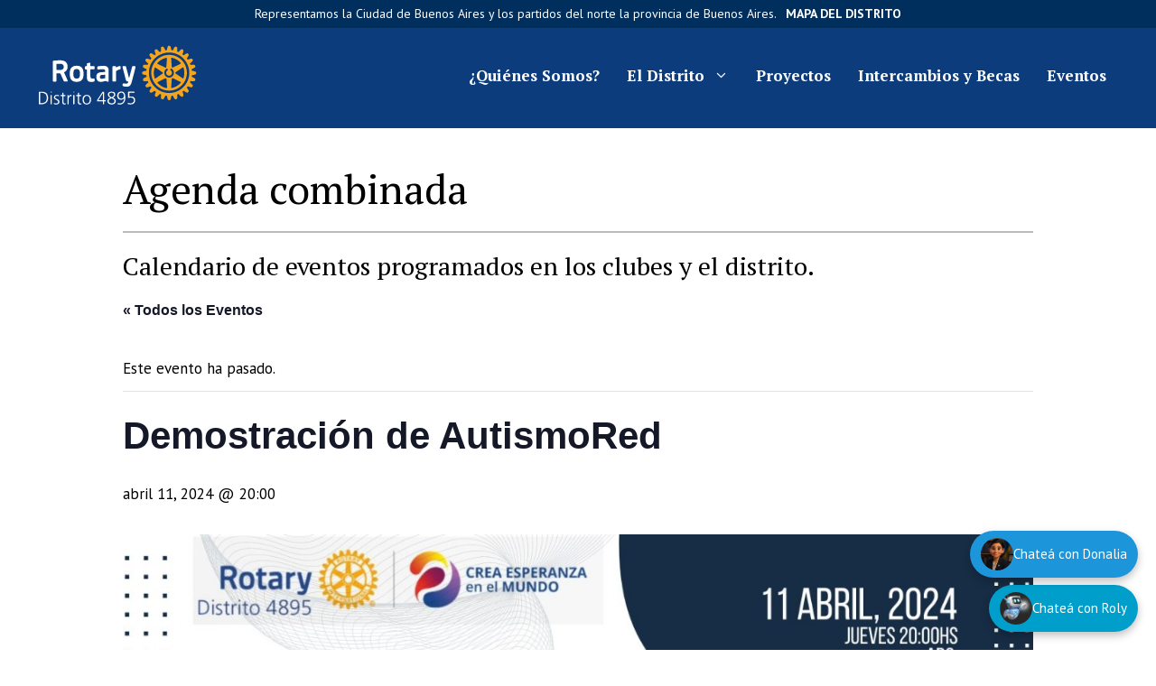

--- FILE ---
content_type: text/html; charset=UTF-8
request_url: https://rotary4895.org/event/demostracion-de-autismored
body_size: 21924
content:
<!DOCTYPE html>
<html lang="es">
<head>
	<meta charset="UTF-8">
	<link rel='stylesheet' id='tribe-events-views-v2-bootstrap-datepicker-styles-css' href='https://rotary4895.org/wp-content/plugins/the-events-calendar/vendor/bootstrap-datepicker/css/bootstrap-datepicker.standalone.min.css?ver=6.15.13.1' media='all' />
<link rel='stylesheet' id='tec-variables-skeleton-css' href='https://rotary4895.org/wp-content/plugins/the-events-calendar/common/build/css/variables-skeleton.css?ver=6.10.1' media='all' />
<link rel='stylesheet' id='tribe-common-skeleton-style-css' href='https://rotary4895.org/wp-content/plugins/the-events-calendar/common/build/css/common-skeleton.css?ver=6.10.1' media='all' />
<link rel='stylesheet' id='tribe-tooltipster-css-css' href='https://rotary4895.org/wp-content/plugins/the-events-calendar/common/vendor/tooltipster/tooltipster.bundle.min.css?ver=6.10.1' media='all' />
<link rel='stylesheet' id='tribe-events-views-v2-skeleton-css' href='https://rotary4895.org/wp-content/plugins/the-events-calendar/build/css/views-skeleton.css?ver=6.15.13.1' media='all' />
<link rel='stylesheet' id='tec-variables-full-css' href='https://rotary4895.org/wp-content/plugins/the-events-calendar/common/build/css/variables-full.css?ver=6.10.1' media='all' />
<link rel='stylesheet' id='tribe-common-full-style-css' href='https://rotary4895.org/wp-content/plugins/the-events-calendar/common/build/css/common-full.css?ver=6.10.1' media='all' />
<link rel='stylesheet' id='tribe-events-views-v2-full-css' href='https://rotary4895.org/wp-content/plugins/the-events-calendar/build/css/views-full.css?ver=6.15.13.1' media='all' />
<link rel='stylesheet' id='tribe-events-views-v2-print-css' href='https://rotary4895.org/wp-content/plugins/the-events-calendar/build/css/views-print.css?ver=6.15.13.1' media='print' />
<meta name='robots' content='index, follow, max-image-preview:large, max-snippet:-1, max-video-preview:-1' />
<meta name="viewport" content="width=device-width, initial-scale=1">
	<!-- This site is optimized with the Yoast SEO plugin v26.7 - https://yoast.com/wordpress/plugins/seo/ -->
	<title>Demostración de AutismoRed - Rotary - Distrito 4895</title>
	<link rel="canonical" href="https://rotary4895.org/event/demostracion-de-autismored" />
	<meta property="og:locale" content="es_ES" />
	<meta property="og:type" content="article" />
	<meta property="og:title" content="Demostración de AutismoRed - Rotary - Distrito 4895" />
	<meta property="og:url" content="https://rotary4895.org/event/demostracion-de-autismored" />
	<meta property="og:site_name" content="Rotary - Distrito 4895" />
	<meta property="og:image" content="https://rotary4895.org/wp-content/uploads/2024/03/Imagen-de-WhatsApp-2024-03-26-a-las-19.56.31_675e768e.jpg" />
	<meta property="og:image:width" content="1131" />
	<meta property="og:image:height" content="1600" />
	<meta property="og:image:type" content="image/jpeg" />
	<meta name="twitter:card" content="summary_large_image" />
	<meta name="twitter:label1" content="Tiempo de lectura" />
	<meta name="twitter:data1" content="1 minuto" />
	<script type="application/ld+json" class="yoast-schema-graph">{"@context":"https://schema.org","@graph":[{"@type":"WebPage","@id":"https://rotary4895.org/event/demostracion-de-autismored","url":"https://rotary4895.org/event/demostracion-de-autismored","name":"Demostración de AutismoRed - Rotary - Distrito 4895","isPartOf":{"@id":"https://rotary4895.org/#website"},"primaryImageOfPage":{"@id":"https://rotary4895.org/event/demostracion-de-autismored#primaryimage"},"image":{"@id":"https://rotary4895.org/event/demostracion-de-autismored#primaryimage"},"thumbnailUrl":"https://rotary4895.org/wp-content/uploads/2024/03/Imagen-de-WhatsApp-2024-03-26-a-las-19.56.31_675e768e.jpg","datePublished":"2024-03-26T23:10:05+00:00","breadcrumb":{"@id":"https://rotary4895.org/event/demostracion-de-autismored#breadcrumb"},"inLanguage":"es","potentialAction":[{"@type":"ReadAction","target":["https://rotary4895.org/event/demostracion-de-autismored"]}]},{"@type":"ImageObject","inLanguage":"es","@id":"https://rotary4895.org/event/demostracion-de-autismored#primaryimage","url":"https://rotary4895.org/wp-content/uploads/2024/03/Imagen-de-WhatsApp-2024-03-26-a-las-19.56.31_675e768e.jpg","contentUrl":"https://rotary4895.org/wp-content/uploads/2024/03/Imagen-de-WhatsApp-2024-03-26-a-las-19.56.31_675e768e.jpg","width":1131,"height":1600},{"@type":"BreadcrumbList","@id":"https://rotary4895.org/event/demostracion-de-autismored#breadcrumb","itemListElement":[{"@type":"ListItem","position":1,"name":"Inicio","item":"https://rotary4895.org/"},{"@type":"ListItem","position":2,"name":"Eventos","item":"https://rotary4895.org/events/"},{"@type":"ListItem","position":3,"name":"Demostración de AutismoRed"}]},{"@type":"WebSite","@id":"https://rotary4895.org/#website","url":"https://rotary4895.org/","name":"Rotary - Distrito 4895","description":"","publisher":{"@id":"https://rotary4895.org/#organization"},"potentialAction":[{"@type":"SearchAction","target":{"@type":"EntryPoint","urlTemplate":"https://rotary4895.org/?s={search_term_string}"},"query-input":{"@type":"PropertyValueSpecification","valueRequired":true,"valueName":"search_term_string"}}],"inLanguage":"es"},{"@type":"Organization","@id":"https://rotary4895.org/#organization","name":"Rotary - Distrito 4895","url":"https://rotary4895.org/","logo":{"@type":"ImageObject","inLanguage":"es","@id":"https://rotary4895.org/#/schema/logo/image/","url":"https://rotary4895.org/wp-content/uploads/2025/06/Logo-2025-blanco.svg","contentUrl":"https://rotary4895.org/wp-content/uploads/2025/06/Logo-2025-blanco.svg","width":1111,"height":468,"caption":"Rotary - Distrito 4895"},"image":{"@id":"https://rotary4895.org/#/schema/logo/image/"}},{"@type":"Event","name":"Demostración de AutismoRed","description":"","image":{"@id":"https://rotary4895.org/event/demostracion-de-autismored#primaryimage"},"url":"https://rotary4895.org/event/demostracion-de-autismored/","eventAttendanceMode":"https://schema.org/OfflineEventAttendanceMode","eventStatus":"https://schema.org/EventScheduled","startDate":"2024-04-11T20:00:00-03:00","endDate":"2024-04-11T20:00:00-03:00","location":{"@type":"Place","name":"Zoom","description":"","url":"","address":{"@type":"PostalAddress"},"telephone":"","sameAs":""},"organizer":{"@type":"Person","name":"Comité de Servicio Internacional &#8211; RC Monserrat","description":"","url":"","telephone":"","email":""},"@id":"https://rotary4895.org/event/demostracion-de-autismored#event","mainEntityOfPage":{"@id":"https://rotary4895.org/event/demostracion-de-autismored"}}]}</script>
	<!-- / Yoast SEO plugin. -->


<link href='https://fonts.gstatic.com' crossorigin rel='preconnect' />
<link href='https://fonts.googleapis.com' crossorigin rel='preconnect' />
<link rel="alternate" type="application/rss+xml" title="Rotary - Distrito 4895 &raquo; Feed" href="https://rotary4895.org/feed" />
<link rel="alternate" type="application/rss+xml" title="Rotary - Distrito 4895 &raquo; Feed de los comentarios" href="https://rotary4895.org/comments/feed" />
<link rel="alternate" type="text/calendar" title="Rotary - Distrito 4895 &raquo; iCal Feed" href="https://rotary4895.org/events/?ical=1" />
<link rel="alternate" title="oEmbed (JSON)" type="application/json+oembed" href="https://rotary4895.org/wp-json/oembed/1.0/embed?url=https%3A%2F%2Frotary4895.org%2Fevent%2Fdemostracion-de-autismored" />
<link rel="alternate" title="oEmbed (XML)" type="text/xml+oembed" href="https://rotary4895.org/wp-json/oembed/1.0/embed?url=https%3A%2F%2Frotary4895.org%2Fevent%2Fdemostracion-de-autismored&#038;format=xml" />
<style id='wp-img-auto-sizes-contain-inline-css'>
img:is([sizes=auto i],[sizes^="auto," i]){contain-intrinsic-size:3000px 1500px}
/*# sourceURL=wp-img-auto-sizes-contain-inline-css */
</style>
<link rel='stylesheet' id='sbi_styles-css' href='https://rotary4895.org/wp-content/plugins/instagram-feed/css/sbi-styles.min.css?ver=6.10.0' media='all' />
<link rel='stylesheet' id='tribe-events-v2-single-skeleton-css' href='https://rotary4895.org/wp-content/plugins/the-events-calendar/build/css/tribe-events-single-skeleton.css?ver=6.15.13.1' media='all' />
<link rel='stylesheet' id='tribe-events-v2-single-skeleton-full-css' href='https://rotary4895.org/wp-content/plugins/the-events-calendar/build/css/tribe-events-single-full.css?ver=6.15.13.1' media='all' />
<style id='wp-emoji-styles-inline-css'>

	img.wp-smiley, img.emoji {
		display: inline !important;
		border: none !important;
		box-shadow: none !important;
		height: 1em !important;
		width: 1em !important;
		margin: 0 0.07em !important;
		vertical-align: -0.1em !important;
		background: none !important;
		padding: 0 !important;
	}
/*# sourceURL=wp-emoji-styles-inline-css */
</style>
<link rel='stylesheet' id='wp-block-library-css' href='https://rotary4895.org/wp-includes/css/dist/block-library/style.min.css?ver=6.9' media='all' />
<style id='wp-block-image-inline-css'>
.wp-block-image>a,.wp-block-image>figure>a{display:inline-block}.wp-block-image img{box-sizing:border-box;height:auto;max-width:100%;vertical-align:bottom}@media not (prefers-reduced-motion){.wp-block-image img.hide{visibility:hidden}.wp-block-image img.show{animation:show-content-image .4s}}.wp-block-image[style*=border-radius] img,.wp-block-image[style*=border-radius]>a{border-radius:inherit}.wp-block-image.has-custom-border img{box-sizing:border-box}.wp-block-image.aligncenter{text-align:center}.wp-block-image.alignfull>a,.wp-block-image.alignwide>a{width:100%}.wp-block-image.alignfull img,.wp-block-image.alignwide img{height:auto;width:100%}.wp-block-image .aligncenter,.wp-block-image .alignleft,.wp-block-image .alignright,.wp-block-image.aligncenter,.wp-block-image.alignleft,.wp-block-image.alignright{display:table}.wp-block-image .aligncenter>figcaption,.wp-block-image .alignleft>figcaption,.wp-block-image .alignright>figcaption,.wp-block-image.aligncenter>figcaption,.wp-block-image.alignleft>figcaption,.wp-block-image.alignright>figcaption{caption-side:bottom;display:table-caption}.wp-block-image .alignleft{float:left;margin:.5em 1em .5em 0}.wp-block-image .alignright{float:right;margin:.5em 0 .5em 1em}.wp-block-image .aligncenter{margin-left:auto;margin-right:auto}.wp-block-image :where(figcaption){margin-bottom:1em;margin-top:.5em}.wp-block-image.is-style-circle-mask img{border-radius:9999px}@supports ((-webkit-mask-image:none) or (mask-image:none)) or (-webkit-mask-image:none){.wp-block-image.is-style-circle-mask img{border-radius:0;-webkit-mask-image:url('data:image/svg+xml;utf8,<svg viewBox="0 0 100 100" xmlns="http://www.w3.org/2000/svg"><circle cx="50" cy="50" r="50"/></svg>');mask-image:url('data:image/svg+xml;utf8,<svg viewBox="0 0 100 100" xmlns="http://www.w3.org/2000/svg"><circle cx="50" cy="50" r="50"/></svg>');mask-mode:alpha;-webkit-mask-position:center;mask-position:center;-webkit-mask-repeat:no-repeat;mask-repeat:no-repeat;-webkit-mask-size:contain;mask-size:contain}}:root :where(.wp-block-image.is-style-rounded img,.wp-block-image .is-style-rounded img){border-radius:9999px}.wp-block-image figure{margin:0}.wp-lightbox-container{display:flex;flex-direction:column;position:relative}.wp-lightbox-container img{cursor:zoom-in}.wp-lightbox-container img:hover+button{opacity:1}.wp-lightbox-container button{align-items:center;backdrop-filter:blur(16px) saturate(180%);background-color:#5a5a5a40;border:none;border-radius:4px;cursor:zoom-in;display:flex;height:20px;justify-content:center;opacity:0;padding:0;position:absolute;right:16px;text-align:center;top:16px;width:20px;z-index:100}@media not (prefers-reduced-motion){.wp-lightbox-container button{transition:opacity .2s ease}}.wp-lightbox-container button:focus-visible{outline:3px auto #5a5a5a40;outline:3px auto -webkit-focus-ring-color;outline-offset:3px}.wp-lightbox-container button:hover{cursor:pointer;opacity:1}.wp-lightbox-container button:focus{opacity:1}.wp-lightbox-container button:focus,.wp-lightbox-container button:hover,.wp-lightbox-container button:not(:hover):not(:active):not(.has-background){background-color:#5a5a5a40;border:none}.wp-lightbox-overlay{box-sizing:border-box;cursor:zoom-out;height:100vh;left:0;overflow:hidden;position:fixed;top:0;visibility:hidden;width:100%;z-index:100000}.wp-lightbox-overlay .close-button{align-items:center;cursor:pointer;display:flex;justify-content:center;min-height:40px;min-width:40px;padding:0;position:absolute;right:calc(env(safe-area-inset-right) + 16px);top:calc(env(safe-area-inset-top) + 16px);z-index:5000000}.wp-lightbox-overlay .close-button:focus,.wp-lightbox-overlay .close-button:hover,.wp-lightbox-overlay .close-button:not(:hover):not(:active):not(.has-background){background:none;border:none}.wp-lightbox-overlay .lightbox-image-container{height:var(--wp--lightbox-container-height);left:50%;overflow:hidden;position:absolute;top:50%;transform:translate(-50%,-50%);transform-origin:top left;width:var(--wp--lightbox-container-width);z-index:9999999999}.wp-lightbox-overlay .wp-block-image{align-items:center;box-sizing:border-box;display:flex;height:100%;justify-content:center;margin:0;position:relative;transform-origin:0 0;width:100%;z-index:3000000}.wp-lightbox-overlay .wp-block-image img{height:var(--wp--lightbox-image-height);min-height:var(--wp--lightbox-image-height);min-width:var(--wp--lightbox-image-width);width:var(--wp--lightbox-image-width)}.wp-lightbox-overlay .wp-block-image figcaption{display:none}.wp-lightbox-overlay button{background:none;border:none}.wp-lightbox-overlay .scrim{background-color:#fff;height:100%;opacity:.9;position:absolute;width:100%;z-index:2000000}.wp-lightbox-overlay.active{visibility:visible}@media not (prefers-reduced-motion){.wp-lightbox-overlay.active{animation:turn-on-visibility .25s both}.wp-lightbox-overlay.active img{animation:turn-on-visibility .35s both}.wp-lightbox-overlay.show-closing-animation:not(.active){animation:turn-off-visibility .35s both}.wp-lightbox-overlay.show-closing-animation:not(.active) img{animation:turn-off-visibility .25s both}.wp-lightbox-overlay.zoom.active{animation:none;opacity:1;visibility:visible}.wp-lightbox-overlay.zoom.active .lightbox-image-container{animation:lightbox-zoom-in .4s}.wp-lightbox-overlay.zoom.active .lightbox-image-container img{animation:none}.wp-lightbox-overlay.zoom.active .scrim{animation:turn-on-visibility .4s forwards}.wp-lightbox-overlay.zoom.show-closing-animation:not(.active){animation:none}.wp-lightbox-overlay.zoom.show-closing-animation:not(.active) .lightbox-image-container{animation:lightbox-zoom-out .4s}.wp-lightbox-overlay.zoom.show-closing-animation:not(.active) .lightbox-image-container img{animation:none}.wp-lightbox-overlay.zoom.show-closing-animation:not(.active) .scrim{animation:turn-off-visibility .4s forwards}}@keyframes show-content-image{0%{visibility:hidden}99%{visibility:hidden}to{visibility:visible}}@keyframes turn-on-visibility{0%{opacity:0}to{opacity:1}}@keyframes turn-off-visibility{0%{opacity:1;visibility:visible}99%{opacity:0;visibility:visible}to{opacity:0;visibility:hidden}}@keyframes lightbox-zoom-in{0%{transform:translate(calc((-100vw + var(--wp--lightbox-scrollbar-width))/2 + var(--wp--lightbox-initial-left-position)),calc(-50vh + var(--wp--lightbox-initial-top-position))) scale(var(--wp--lightbox-scale))}to{transform:translate(-50%,-50%) scale(1)}}@keyframes lightbox-zoom-out{0%{transform:translate(-50%,-50%) scale(1);visibility:visible}99%{visibility:visible}to{transform:translate(calc((-100vw + var(--wp--lightbox-scrollbar-width))/2 + var(--wp--lightbox-initial-left-position)),calc(-50vh + var(--wp--lightbox-initial-top-position))) scale(var(--wp--lightbox-scale));visibility:hidden}}
/*# sourceURL=https://rotary4895.org/wp-includes/blocks/image/style.min.css */
</style>
<style id='wp-block-paragraph-inline-css'>
.is-small-text{font-size:.875em}.is-regular-text{font-size:1em}.is-large-text{font-size:2.25em}.is-larger-text{font-size:3em}.has-drop-cap:not(:focus):first-letter{float:left;font-size:8.4em;font-style:normal;font-weight:100;line-height:.68;margin:.05em .1em 0 0;text-transform:uppercase}body.rtl .has-drop-cap:not(:focus):first-letter{float:none;margin-left:.1em}p.has-drop-cap.has-background{overflow:hidden}:root :where(p.has-background){padding:1.25em 2.375em}:where(p.has-text-color:not(.has-link-color)) a{color:inherit}p.has-text-align-left[style*="writing-mode:vertical-lr"],p.has-text-align-right[style*="writing-mode:vertical-rl"]{rotate:180deg}
/*# sourceURL=https://rotary4895.org/wp-includes/blocks/paragraph/style.min.css */
</style>
<style id='global-styles-inline-css'>
:root{--wp--preset--aspect-ratio--square: 1;--wp--preset--aspect-ratio--4-3: 4/3;--wp--preset--aspect-ratio--3-4: 3/4;--wp--preset--aspect-ratio--3-2: 3/2;--wp--preset--aspect-ratio--2-3: 2/3;--wp--preset--aspect-ratio--16-9: 16/9;--wp--preset--aspect-ratio--9-16: 9/16;--wp--preset--color--black: #000000;--wp--preset--color--cyan-bluish-gray: #abb8c3;--wp--preset--color--white: #ffffff;--wp--preset--color--pale-pink: #f78da7;--wp--preset--color--vivid-red: #cf2e2e;--wp--preset--color--luminous-vivid-orange: #ff6900;--wp--preset--color--luminous-vivid-amber: #fcb900;--wp--preset--color--light-green-cyan: #7bdcb5;--wp--preset--color--vivid-green-cyan: #00d084;--wp--preset--color--pale-cyan-blue: #8ed1fc;--wp--preset--color--vivid-cyan-blue: #0693e3;--wp--preset--color--vivid-purple: #9b51e0;--wp--preset--color--contrast: var(--contrast);--wp--preset--color--contrast-3: var(--contrast-3);--wp--preset--color--base: var(--base);--wp--preset--color--accent: var(--accent);--wp--preset--color--global-color-5: var(--global-color-5);--wp--preset--color--global-color-6: var(--global-color-6);--wp--preset--color--global-color-7: var(--global-color-7);--wp--preset--gradient--vivid-cyan-blue-to-vivid-purple: linear-gradient(135deg,rgb(6,147,227) 0%,rgb(155,81,224) 100%);--wp--preset--gradient--light-green-cyan-to-vivid-green-cyan: linear-gradient(135deg,rgb(122,220,180) 0%,rgb(0,208,130) 100%);--wp--preset--gradient--luminous-vivid-amber-to-luminous-vivid-orange: linear-gradient(135deg,rgb(252,185,0) 0%,rgb(255,105,0) 100%);--wp--preset--gradient--luminous-vivid-orange-to-vivid-red: linear-gradient(135deg,rgb(255,105,0) 0%,rgb(207,46,46) 100%);--wp--preset--gradient--very-light-gray-to-cyan-bluish-gray: linear-gradient(135deg,rgb(238,238,238) 0%,rgb(169,184,195) 100%);--wp--preset--gradient--cool-to-warm-spectrum: linear-gradient(135deg,rgb(74,234,220) 0%,rgb(151,120,209) 20%,rgb(207,42,186) 40%,rgb(238,44,130) 60%,rgb(251,105,98) 80%,rgb(254,248,76) 100%);--wp--preset--gradient--blush-light-purple: linear-gradient(135deg,rgb(255,206,236) 0%,rgb(152,150,240) 100%);--wp--preset--gradient--blush-bordeaux: linear-gradient(135deg,rgb(254,205,165) 0%,rgb(254,45,45) 50%,rgb(107,0,62) 100%);--wp--preset--gradient--luminous-dusk: linear-gradient(135deg,rgb(255,203,112) 0%,rgb(199,81,192) 50%,rgb(65,88,208) 100%);--wp--preset--gradient--pale-ocean: linear-gradient(135deg,rgb(255,245,203) 0%,rgb(182,227,212) 50%,rgb(51,167,181) 100%);--wp--preset--gradient--electric-grass: linear-gradient(135deg,rgb(202,248,128) 0%,rgb(113,206,126) 100%);--wp--preset--gradient--midnight: linear-gradient(135deg,rgb(2,3,129) 0%,rgb(40,116,252) 100%);--wp--preset--font-size--small: 13px;--wp--preset--font-size--medium: 20px;--wp--preset--font-size--large: 36px;--wp--preset--font-size--x-large: 42px;--wp--preset--spacing--20: 0.44rem;--wp--preset--spacing--30: 0.67rem;--wp--preset--spacing--40: 1rem;--wp--preset--spacing--50: 1.5rem;--wp--preset--spacing--60: 2.25rem;--wp--preset--spacing--70: 3.38rem;--wp--preset--spacing--80: 5.06rem;--wp--preset--shadow--natural: 6px 6px 9px rgba(0, 0, 0, 0.2);--wp--preset--shadow--deep: 12px 12px 50px rgba(0, 0, 0, 0.4);--wp--preset--shadow--sharp: 6px 6px 0px rgba(0, 0, 0, 0.2);--wp--preset--shadow--outlined: 6px 6px 0px -3px rgb(255, 255, 255), 6px 6px rgb(0, 0, 0);--wp--preset--shadow--crisp: 6px 6px 0px rgb(0, 0, 0);}:where(.is-layout-flex){gap: 0.5em;}:where(.is-layout-grid){gap: 0.5em;}body .is-layout-flex{display: flex;}.is-layout-flex{flex-wrap: wrap;align-items: center;}.is-layout-flex > :is(*, div){margin: 0;}body .is-layout-grid{display: grid;}.is-layout-grid > :is(*, div){margin: 0;}:where(.wp-block-columns.is-layout-flex){gap: 2em;}:where(.wp-block-columns.is-layout-grid){gap: 2em;}:where(.wp-block-post-template.is-layout-flex){gap: 1.25em;}:where(.wp-block-post-template.is-layout-grid){gap: 1.25em;}.has-black-color{color: var(--wp--preset--color--black) !important;}.has-cyan-bluish-gray-color{color: var(--wp--preset--color--cyan-bluish-gray) !important;}.has-white-color{color: var(--wp--preset--color--white) !important;}.has-pale-pink-color{color: var(--wp--preset--color--pale-pink) !important;}.has-vivid-red-color{color: var(--wp--preset--color--vivid-red) !important;}.has-luminous-vivid-orange-color{color: var(--wp--preset--color--luminous-vivid-orange) !important;}.has-luminous-vivid-amber-color{color: var(--wp--preset--color--luminous-vivid-amber) !important;}.has-light-green-cyan-color{color: var(--wp--preset--color--light-green-cyan) !important;}.has-vivid-green-cyan-color{color: var(--wp--preset--color--vivid-green-cyan) !important;}.has-pale-cyan-blue-color{color: var(--wp--preset--color--pale-cyan-blue) !important;}.has-vivid-cyan-blue-color{color: var(--wp--preset--color--vivid-cyan-blue) !important;}.has-vivid-purple-color{color: var(--wp--preset--color--vivid-purple) !important;}.has-black-background-color{background-color: var(--wp--preset--color--black) !important;}.has-cyan-bluish-gray-background-color{background-color: var(--wp--preset--color--cyan-bluish-gray) !important;}.has-white-background-color{background-color: var(--wp--preset--color--white) !important;}.has-pale-pink-background-color{background-color: var(--wp--preset--color--pale-pink) !important;}.has-vivid-red-background-color{background-color: var(--wp--preset--color--vivid-red) !important;}.has-luminous-vivid-orange-background-color{background-color: var(--wp--preset--color--luminous-vivid-orange) !important;}.has-luminous-vivid-amber-background-color{background-color: var(--wp--preset--color--luminous-vivid-amber) !important;}.has-light-green-cyan-background-color{background-color: var(--wp--preset--color--light-green-cyan) !important;}.has-vivid-green-cyan-background-color{background-color: var(--wp--preset--color--vivid-green-cyan) !important;}.has-pale-cyan-blue-background-color{background-color: var(--wp--preset--color--pale-cyan-blue) !important;}.has-vivid-cyan-blue-background-color{background-color: var(--wp--preset--color--vivid-cyan-blue) !important;}.has-vivid-purple-background-color{background-color: var(--wp--preset--color--vivid-purple) !important;}.has-black-border-color{border-color: var(--wp--preset--color--black) !important;}.has-cyan-bluish-gray-border-color{border-color: var(--wp--preset--color--cyan-bluish-gray) !important;}.has-white-border-color{border-color: var(--wp--preset--color--white) !important;}.has-pale-pink-border-color{border-color: var(--wp--preset--color--pale-pink) !important;}.has-vivid-red-border-color{border-color: var(--wp--preset--color--vivid-red) !important;}.has-luminous-vivid-orange-border-color{border-color: var(--wp--preset--color--luminous-vivid-orange) !important;}.has-luminous-vivid-amber-border-color{border-color: var(--wp--preset--color--luminous-vivid-amber) !important;}.has-light-green-cyan-border-color{border-color: var(--wp--preset--color--light-green-cyan) !important;}.has-vivid-green-cyan-border-color{border-color: var(--wp--preset--color--vivid-green-cyan) !important;}.has-pale-cyan-blue-border-color{border-color: var(--wp--preset--color--pale-cyan-blue) !important;}.has-vivid-cyan-blue-border-color{border-color: var(--wp--preset--color--vivid-cyan-blue) !important;}.has-vivid-purple-border-color{border-color: var(--wp--preset--color--vivid-purple) !important;}.has-vivid-cyan-blue-to-vivid-purple-gradient-background{background: var(--wp--preset--gradient--vivid-cyan-blue-to-vivid-purple) !important;}.has-light-green-cyan-to-vivid-green-cyan-gradient-background{background: var(--wp--preset--gradient--light-green-cyan-to-vivid-green-cyan) !important;}.has-luminous-vivid-amber-to-luminous-vivid-orange-gradient-background{background: var(--wp--preset--gradient--luminous-vivid-amber-to-luminous-vivid-orange) !important;}.has-luminous-vivid-orange-to-vivid-red-gradient-background{background: var(--wp--preset--gradient--luminous-vivid-orange-to-vivid-red) !important;}.has-very-light-gray-to-cyan-bluish-gray-gradient-background{background: var(--wp--preset--gradient--very-light-gray-to-cyan-bluish-gray) !important;}.has-cool-to-warm-spectrum-gradient-background{background: var(--wp--preset--gradient--cool-to-warm-spectrum) !important;}.has-blush-light-purple-gradient-background{background: var(--wp--preset--gradient--blush-light-purple) !important;}.has-blush-bordeaux-gradient-background{background: var(--wp--preset--gradient--blush-bordeaux) !important;}.has-luminous-dusk-gradient-background{background: var(--wp--preset--gradient--luminous-dusk) !important;}.has-pale-ocean-gradient-background{background: var(--wp--preset--gradient--pale-ocean) !important;}.has-electric-grass-gradient-background{background: var(--wp--preset--gradient--electric-grass) !important;}.has-midnight-gradient-background{background: var(--wp--preset--gradient--midnight) !important;}.has-small-font-size{font-size: var(--wp--preset--font-size--small) !important;}.has-medium-font-size{font-size: var(--wp--preset--font-size--medium) !important;}.has-large-font-size{font-size: var(--wp--preset--font-size--large) !important;}.has-x-large-font-size{font-size: var(--wp--preset--font-size--x-large) !important;}
/*# sourceURL=global-styles-inline-css */
</style>

<style id='classic-theme-styles-inline-css'>
/*! This file is auto-generated */
.wp-block-button__link{color:#fff;background-color:#32373c;border-radius:9999px;box-shadow:none;text-decoration:none;padding:calc(.667em + 2px) calc(1.333em + 2px);font-size:1.125em}.wp-block-file__button{background:#32373c;color:#fff;text-decoration:none}
/*# sourceURL=/wp-includes/css/classic-themes.min.css */
</style>
<link rel='stylesheet' id='contact-form-7-css' href='https://rotary4895.org/wp-content/plugins/contact-form-7/includes/css/styles.css?ver=6.1.4' media='all' />
<link rel='stylesheet' id='contact-list-css' href='https://rotary4895.org/wp-content/plugins/contact-list-pro/dist/css/p.css?ver=3.0.15' media='all' />
<style id='contact-list-inline-css'>
body .contact-list-container.contact-list-3-cards-on-the-same-row .contact-list-image img { display: inline-block; }body .contact-list-container.contact-list-4-cards-on-the-same-row .contact-list-image img { display: inline-block; }.contact-list-contact-container { background: #fff; }.contact-list-contact-container { border: 1px solid #bbb; border-radius: 10px; padding: 10px; }#all-contacts li { min-height: 145px; }.contact-list-2-cards-on-the-same-row #all-contacts li { min-height: 145px; }.contact-list-3-cards-on-the-same-row #all-contacts li { min-height: 145px; }.contact-list-4-cards-on-the-same-row #all-contacts li { min-height: 145px; } @media (max-width: 820px) { #all-contacts li { min-height: 0; } } @media (max-width: 820px) { .contact-list-2-cards-on-the-same-row #all-contacts li { min-height: 0; } } @media (max-width: 820px) { .contact-list-3-cards-on-the-same-row #all-contacts li { min-height: 0; } } @media (max-width: 820px) { .contact-list-4-cards-on-the-same-row #all-contacts li { min-height: 0; } }
/*# sourceURL=contact-list-inline-css */
</style>
<link rel='stylesheet' id='contact-list-font-awesome-css' href='https://rotary4895.org/wp-content/plugins/contact-list-pro/dist/font-awesome-4.7.0/css/font-awesome.min.css?ver=3.0.15' media='all' />
<link rel='stylesheet' id='generateblocks-google-fonts-css' href='https://fonts.googleapis.com/css?family=Merriweather:300,300italic,regular,italic,700,700italic,900,900italic&#038;display=swap' media='all' />
<link rel='stylesheet' id='menu-image-css' href='https://rotary4895.org/wp-content/plugins/menu-image/includes/css/menu-image.css?ver=3.13' media='all' />
<link rel='stylesheet' id='dashicons-css' href='https://rotary4895.org/wp-includes/css/dashicons.min.css?ver=6.9' media='all' />
<link rel='stylesheet' id='pmpro_frontend_base-css' href='https://rotary4895.org/wp-content/plugins/paid-memberships-pro/css/frontend/base.css?ver=3.5.6' media='all' />
<link rel='stylesheet' id='pmpro_frontend_variation_1-css' href='https://rotary4895.org/wp-content/plugins/paid-memberships-pro/css/frontend/variation_1.css?ver=3.5.6' media='all' />
<style id='wpxpo-global-style-inline-css'>
:root {
			--preset-color1: #037fff;
			--preset-color2: #026fe0;
			--preset-color3: #071323;
			--preset-color4: #132133;
			--preset-color5: #34495e;
			--preset-color6: #787676;
			--preset-color7: #f0f2f3;
			--preset-color8: #f8f9fa;
			--preset-color9: #ffffff;
		}{}
/*# sourceURL=wpxpo-global-style-inline-css */
</style>
<style id='ultp-preset-colors-style-inline-css'>
:root { --postx_preset_Base_1_color: #f4f4ff; --postx_preset_Base_2_color: #dddff8; --postx_preset_Base_3_color: #B4B4D6; --postx_preset_Primary_color: #3323f0; --postx_preset_Secondary_color: #4a5fff; --postx_preset_Tertiary_color: #FFFFFF; --postx_preset_Contrast_3_color: #545472; --postx_preset_Contrast_2_color: #262657; --postx_preset_Contrast_1_color: #10102e; --postx_preset_Over_Primary_color: #ffffff;  }
/*# sourceURL=ultp-preset-colors-style-inline-css */
</style>
<style id='ultp-preset-gradient-style-inline-css'>
:root { --postx_preset_Primary_to_Secondary_to_Right_gradient: linear-gradient(90deg, var(--postx_preset_Primary_color) 0%, var(--postx_preset_Secondary_color) 100%); --postx_preset_Primary_to_Secondary_to_Bottom_gradient: linear-gradient(180deg, var(--postx_preset_Primary_color) 0%, var(--postx_preset_Secondary_color) 100%); --postx_preset_Secondary_to_Primary_to_Right_gradient: linear-gradient(90deg, var(--postx_preset_Secondary_color) 0%, var(--postx_preset_Primary_color) 100%); --postx_preset_Secondary_to_Primary_to_Bottom_gradient: linear-gradient(180deg, var(--postx_preset_Secondary_color) 0%, var(--postx_preset_Primary_color) 100%); --postx_preset_Cold_Evening_gradient: linear-gradient(0deg, rgb(12, 52, 131) 0%, rgb(162, 182, 223) 100%, rgb(107, 140, 206) 100%, rgb(162, 182, 223) 100%); --postx_preset_Purple_Division_gradient: linear-gradient(0deg, rgb(112, 40, 228) 0%, rgb(229, 178, 202) 100%); --postx_preset_Over_Sun_gradient: linear-gradient(60deg, rgb(171, 236, 214) 0%, rgb(251, 237, 150) 100%); --postx_preset_Morning_Salad_gradient: linear-gradient(-255deg, rgb(183, 248, 219) 0%, rgb(80, 167, 194) 100%); --postx_preset_Fabled_Sunset_gradient: linear-gradient(-270deg, rgb(35, 21, 87) 0%, rgb(68, 16, 122) 29%, rgb(255, 19, 97) 67%, rgb(255, 248, 0) 100%);  }
/*# sourceURL=ultp-preset-gradient-style-inline-css */
</style>
<style id='ultp-preset-typo-style-inline-css'>
:root { --postx_preset_Heading_typo_font_family: Helvetica; --postx_preset_Heading_typo_font_family_type: sans-serif; --postx_preset_Heading_typo_font_weight: 600; --postx_preset_Heading_typo_text_transform: capitalize; --postx_preset_Body_and_Others_typo_font_family: Helvetica; --postx_preset_Body_and_Others_typo_font_family_type: sans-serif; --postx_preset_Body_and_Others_typo_font_weight: 400; --postx_preset_Body_and_Others_typo_text_transform: lowercase; --postx_preset_body_typo_font_size_lg: 16px; --postx_preset_paragraph_1_typo_font_size_lg: 12px; --postx_preset_paragraph_2_typo_font_size_lg: 12px; --postx_preset_paragraph_3_typo_font_size_lg: 12px; --postx_preset_heading_h1_typo_font_size_lg: 42px; --postx_preset_heading_h2_typo_font_size_lg: 36px; --postx_preset_heading_h3_typo_font_size_lg: 30px; --postx_preset_heading_h4_typo_font_size_lg: 24px; --postx_preset_heading_h5_typo_font_size_lg: 20px; --postx_preset_heading_h6_typo_font_size_lg: 16px; }
/*# sourceURL=ultp-preset-typo-style-inline-css */
</style>
<link rel='stylesheet' id='wp-show-posts-css' href='https://rotary4895.org/wp-content/plugins/wp-show-posts/css/wp-show-posts-min.css?ver=1.1.6' media='all' />
<link rel='stylesheet' id='generate-widget-areas-css' href='https://rotary4895.org/wp-content/themes/generatepress/assets/css/components/widget-areas.min.css?ver=3.6.1' media='all' />
<link rel='stylesheet' id='generate-style-css' href='https://rotary4895.org/wp-content/themes/generatepress/assets/css/main.min.css?ver=3.6.1' media='all' />
<style id='generate-style-inline-css'>
body{background-color:#ffffff;color:var(--contrast);}a{color:var(--accent);}a{text-decoration:underline;}.entry-title a, .site-branding a, a.button, .wp-block-button__link, .main-navigation a{text-decoration:none;}a:hover, a:focus, a:active{color:var(--global-color-5);}.wp-block-group__inner-container{max-width:1200px;margin-left:auto;margin-right:auto;}.site-header .header-image{width:180px;}:root{--contrast:#000000;--contrast-3:#bbbbbb;--base:#ffffff;--accent:#0a98c0;--global-color-5:#0170c0;--global-color-6:#faa72e;--global-color-7:#095297;}:root .has-contrast-color{color:var(--contrast);}:root .has-contrast-background-color{background-color:var(--contrast);}:root .has-contrast-3-color{color:var(--contrast-3);}:root .has-contrast-3-background-color{background-color:var(--contrast-3);}:root .has-base-color{color:var(--base);}:root .has-base-background-color{background-color:var(--base);}:root .has-accent-color{color:var(--accent);}:root .has-accent-background-color{background-color:var(--accent);}:root .has-global-color-5-color{color:var(--global-color-5);}:root .has-global-color-5-background-color{background-color:var(--global-color-5);}:root .has-global-color-6-color{color:var(--global-color-6);}:root .has-global-color-6-background-color{background-color:var(--global-color-6);}:root .has-global-color-7-color{color:var(--global-color-7);}:root .has-global-color-7-background-color{background-color:var(--global-color-7);}body, button, input, select, textarea{font-family:PT Sans, sans-serif;font-size:17px;}body{line-height:1.5;}.main-navigation .main-nav ul ul li a{font-family:PT Serif, serif;font-size:16px;}.main-navigation a, .main-navigation .menu-toggle, .main-navigation .menu-bar-items{font-family:PT Serif, serif;font-weight:bold;font-size:17px;}h1{font-family:PT Serif, serif;font-size:clamp(1.5rem, 0.9375rem + 2.5vw, 2.8125rem);}h2{font-family:PT Serif, serif;font-size:clamp(1.375rem, 0.9464rem + 1.9048vw, 2.375rem);}h3{font-family:PT Serif, serif;font-size:clamp(1.125rem, 0.8571rem + 1.1905vw, 1.75rem);}h4{font-family:PT Serif, serif;font-size:clamp(1rem, 0.9464rem + 0.2381vw, 1.125rem);}.site-header{background-color:#0c3c7c;}.main-title a,.main-title a:hover{color:var(--contrast);}.site-description{color:var(--contrast-2);}.mobile-menu-control-wrapper .menu-toggle,.mobile-menu-control-wrapper .menu-toggle:hover,.mobile-menu-control-wrapper .menu-toggle:focus,.has-inline-mobile-toggle #site-navigation.toggled{background-color:rgba(0, 0, 0, 0.02);}.main-navigation,.main-navigation ul ul{background-color:#0c3c7c;}.main-navigation .main-nav ul li a, .main-navigation .menu-toggle, .main-navigation .menu-bar-items{color:#ffffff;}.main-navigation .main-nav ul li:not([class*="current-menu-"]):hover > a, .main-navigation .main-nav ul li:not([class*="current-menu-"]):focus > a, .main-navigation .main-nav ul li.sfHover:not([class*="current-menu-"]) > a, .main-navigation .menu-bar-item:hover > a, .main-navigation .menu-bar-item.sfHover > a{color:var(--global-color-6);}button.menu-toggle:hover,button.menu-toggle:focus{color:#ffffff;}.navigation-search input[type="search"],.navigation-search input[type="search"]:active, .navigation-search input[type="search"]:focus, .main-navigation .main-nav ul li.search-item.active > a, .main-navigation .menu-bar-items .search-item.active > a{color:var(--global-color-6);}.main-navigation ul ul{background-color:#0c3c7c;}.main-navigation .main-nav ul ul li a{color:var(--base);}.main-navigation .main-nav ul ul li:not([class*="current-menu-"]):hover > a,.main-navigation .main-nav ul ul li:not([class*="current-menu-"]):focus > a, .main-navigation .main-nav ul ul li.sfHover:not([class*="current-menu-"]) > a{color:var(--global-color-6);background-color:#19539f;}.separate-containers .inside-article, .separate-containers .comments-area, .separate-containers .page-header, .one-container .container, .separate-containers .paging-navigation, .inside-page-header{color:#000000;background-color:#ffffff;}.entry-header h1,.page-header h1{color:var(--contrast);}.entry-title a{color:var(--contrast);}.entry-title a:hover{color:var(--contrast-2);}.entry-meta{color:var(--contrast-2);}.sidebar .widget{background-color:var(--base-3);}.footer-widgets{color:var(--contrast-3);background-color:#00376b;}.footer-widgets a{color:var(--accent);}.footer-widgets a:hover{color:var(--global-color-6);}.site-info{color:#ffffff;background-color:#002a52;}.site-info a{color:var(--accent);}.site-info a:hover{color:var(--global-color-6);}.footer-bar .widget_nav_menu .current-menu-item a{color:var(--global-color-6);}input[type="text"],input[type="email"],input[type="url"],input[type="password"],input[type="search"],input[type="tel"],input[type="number"],textarea,select{color:var(--contrast);background-color:var(--base-2);border-color:var(--base);}input[type="text"]:focus,input[type="email"]:focus,input[type="url"]:focus,input[type="password"]:focus,input[type="search"]:focus,input[type="tel"]:focus,input[type="number"]:focus,textarea:focus,select:focus{color:var(--contrast);background-color:var(--base-2);border-color:var(--contrast-3);}button,html input[type="button"],input[type="reset"],input[type="submit"],a.button,a.wp-block-button__link:not(.has-background){color:#ffffff;background-color:#009fcb;}button:hover,html input[type="button"]:hover,input[type="reset"]:hover,input[type="submit"]:hover,a.button:hover,button:focus,html input[type="button"]:focus,input[type="reset"]:focus,input[type="submit"]:focus,a.button:focus,a.wp-block-button__link:not(.has-background):active,a.wp-block-button__link:not(.has-background):focus,a.wp-block-button__link:not(.has-background):hover{color:#ffffff;background-color:var(--global-color-6);}a.generate-back-to-top{background-color:rgba( 0,0,0,0.4 );color:#ffffff;}a.generate-back-to-top:hover,a.generate-back-to-top:focus{background-color:rgba( 0,0,0,0.6 );color:#ffffff;}:root{--gp-search-modal-bg-color:var(--base-3);--gp-search-modal-text-color:var(--contrast);--gp-search-modal-overlay-bg-color:rgba(0,0,0,0.2);}@media (max-width: 815px){.main-navigation .menu-bar-item:hover > a, .main-navigation .menu-bar-item.sfHover > a{background:none;color:#ffffff;}}.inside-header{padding:15px 0px 20px 0px;}.nav-below-header .main-navigation .inside-navigation.grid-container, .nav-above-header .main-navigation .inside-navigation.grid-container{padding:0px 15px 0px 15px;}.separate-containers .inside-article, .separate-containers .comments-area, .separate-containers .page-header, .separate-containers .paging-navigation, .one-container .site-content, .inside-page-header{padding:20px 30px 40px 30px;}.site-main .wp-block-group__inner-container{padding:20px 30px 40px 30px;}.separate-containers .paging-navigation{padding-top:20px;padding-bottom:20px;}.entry-content .alignwide, body:not(.no-sidebar) .entry-content .alignfull{margin-left:-30px;width:calc(100% + 60px);max-width:calc(100% + 60px);}.one-container.right-sidebar .site-main,.one-container.both-right .site-main{margin-right:30px;}.one-container.left-sidebar .site-main,.one-container.both-left .site-main{margin-left:30px;}.one-container.both-sidebars .site-main{margin:0px 30px 0px 30px;}.main-navigation .main-nav ul li a,.menu-toggle,.main-navigation .menu-bar-item > a{padding-left:15px;padding-right:15px;line-height:30px;}.main-navigation .main-nav ul ul li a{padding:15px;}.navigation-search input[type="search"]{height:30px;}.rtl .menu-item-has-children .dropdown-menu-toggle{padding-left:15px;}.menu-item-has-children .dropdown-menu-toggle{padding-right:15px;}.menu-item-has-children ul .dropdown-menu-toggle{padding-top:15px;padding-bottom:15px;margin-top:-15px;}.rtl .main-navigation .main-nav ul li.menu-item-has-children > a{padding-right:15px;}@media (max-width:768px){.separate-containers .inside-article, .separate-containers .comments-area, .separate-containers .page-header, .separate-containers .paging-navigation, .one-container .site-content, .inside-page-header{padding:30px;}.site-main .wp-block-group__inner-container{padding:30px;}.inside-top-bar{padding-right:30px;padding-left:30px;}.inside-header{padding-right:30px;padding-left:30px;}.widget-area .widget{padding-top:30px;padding-right:30px;padding-bottom:30px;padding-left:30px;}.footer-widgets-container{padding-top:30px;padding-right:30px;padding-bottom:30px;padding-left:30px;}.inside-site-info{padding-right:30px;padding-left:30px;}.entry-content .alignwide, body:not(.no-sidebar) .entry-content .alignfull{margin-left:-30px;width:calc(100% + 60px);max-width:calc(100% + 60px);}.one-container .site-main .paging-navigation{margin-bottom:20px;}}/* End cached CSS */.is-right-sidebar{width:30%;}.is-left-sidebar{width:30%;}.site-content .content-area{width:100%;}@media (max-width: 815px){.main-navigation .menu-toggle,.sidebar-nav-mobile:not(#sticky-placeholder){display:block;}.main-navigation ul,.gen-sidebar-nav,.main-navigation:not(.slideout-navigation):not(.toggled) .main-nav > ul,.has-inline-mobile-toggle #site-navigation .inside-navigation > *:not(.navigation-search):not(.main-nav){display:none;}.nav-align-right .inside-navigation,.nav-align-center .inside-navigation{justify-content:space-between;}.has-inline-mobile-toggle .mobile-menu-control-wrapper{display:flex;flex-wrap:wrap;}.has-inline-mobile-toggle .inside-header{flex-direction:row;text-align:left;flex-wrap:wrap;}.has-inline-mobile-toggle .header-widget,.has-inline-mobile-toggle #site-navigation{flex-basis:100%;}.nav-float-left .has-inline-mobile-toggle #site-navigation{order:10;}}
.site-header{background-image:url('http://rotary4895.com/nueva-web/wp-content/uploads/2022/08/menu-trama.png');background-repeat:repeat-x;background-size:100% auto;background-attachment:inherit;background-position:center bottom;}
.dynamic-author-image-rounded{border-radius:100%;}.dynamic-featured-image, .dynamic-author-image{vertical-align:middle;}.one-container.blog .dynamic-content-template:not(:last-child), .one-container.archive .dynamic-content-template:not(:last-child){padding-bottom:0px;}.dynamic-entry-excerpt > p:last-child{margin-bottom:0px;}
.main-navigation .main-nav ul li a,.menu-toggle,.main-navigation .menu-bar-item > a{transition: line-height 300ms ease}.main-navigation.toggled .main-nav > ul{background-color: #0c3c7c}.sticky-enabled .gen-sidebar-nav.is_stuck .main-navigation {margin-bottom: 0px;}.sticky-enabled .gen-sidebar-nav.is_stuck {z-index: 500;}.sticky-enabled .main-navigation.is_stuck {box-shadow: 0 2px 2px -2px rgba(0, 0, 0, .2);}.navigation-stick:not(.gen-sidebar-nav) {left: 0;right: 0;width: 100% !important;}.both-sticky-menu .main-navigation:not(#mobile-header).toggled .main-nav > ul,.mobile-sticky-menu .main-navigation:not(#mobile-header).toggled .main-nav > ul,.mobile-header-sticky #mobile-header.toggled .main-nav > ul {position: absolute;left: 0;right: 0;z-index: 999;}.nav-float-right .navigation-stick {width: 100% !important;left: 0;}.nav-float-right .navigation-stick .navigation-branding {margin-right: auto;}.main-navigation.has-sticky-branding:not(.grid-container) .inside-navigation:not(.grid-container) .navigation-branding{margin-left: 10px;}.main-navigation.navigation-stick.has-sticky-branding .inside-navigation.grid-container{padding-left:0px;padding-right:0px;}@media (max-width:768px){.main-navigation.navigation-stick.has-sticky-branding .inside-navigation.grid-container{padding-left:0;padding-right:0;}}
@media (max-width: 815px){.main-navigation .main-nav ul li a,.main-navigation .menu-toggle,.main-navigation .mobile-bar-items a,.main-navigation .menu-bar-item > a{line-height:70px;}.main-navigation .site-logo.navigation-logo img, .mobile-header-navigation .site-logo.mobile-header-logo img, .navigation-search input[type="search"]{height:70px;}}@media (max-width: 1024px),(min-width:1025px){.main-navigation.sticky-navigation-transition .main-nav > ul > li > a,.sticky-navigation-transition .menu-toggle,.main-navigation.sticky-navigation-transition .menu-bar-item > a, .sticky-navigation-transition .navigation-branding .main-title{line-height:80px;}.main-navigation.sticky-navigation-transition .site-logo img, .main-navigation.sticky-navigation-transition .navigation-search input[type="search"], .main-navigation.sticky-navigation-transition .navigation-branding img{height:80px;}}
/*# sourceURL=generate-style-inline-css */
</style>
<link rel='stylesheet' id='generate-child-css' href='https://rotary4895.org/wp-content/themes/generatepress_child/style.css?ver=1750819801' media='all' />
<link rel='stylesheet' id='generate-google-fonts-css' href='https://fonts.googleapis.com/css?family=PT+Serif%3Aregular%2Citalic%2C700%2C700italic%7CPT+Sans%3Aregular%2Citalic%2C700%2C700italic&#038;display=auto&#038;ver=3.6.1' media='all' />
<link rel='stylesheet' id='tablepress-default-css' href='https://rotary4895.org/wp-content/plugins/tablepress/css/build/default.css?ver=3.2.6' media='all' />
<link rel='stylesheet' id='cf7cf-style-css' href='https://rotary4895.org/wp-content/plugins/cf7-conditional-fields/style.css?ver=2.6.7' media='all' />
<link rel='stylesheet' id='wp-featherlight-css' href='https://rotary4895.org/wp-content/plugins/wp-featherlight/css/wp-featherlight.min.css?ver=1.3.4' media='all' />
<style id='generateblocks-inline-css'>
.gb-button-wrapper{display:flex;flex-wrap:wrap;align-items:flex-start;justify-content:flex-start;clear:both;}.gb-accordion__item:not(.gb-accordion__item-open) > .gb-button .gb-accordion__icon-open{display:none;}.gb-accordion__item.gb-accordion__item-open > .gb-button .gb-accordion__icon{display:none;}.gb-button-wrapper a.gb-button-97d2b585{display:inline-flex;align-items:center;justify-content:center;font-size:15px;text-align:center;padding:10px 15px;background-color:#095297;color:#ffffff;text-decoration:none;}.gb-button-wrapper a.gb-button-97d2b585:hover, .gb-button-wrapper a.gb-button-97d2b585:active, .gb-button-wrapper a.gb-button-97d2b585:focus{background-color:var(--global-color-6);color:#ffffff;}a.gb-button-4053dc7c{display:inline-flex;padding:15px 20px;background-color:#0366d6;color:#ffffff;text-decoration:none;}a.gb-button-4053dc7c:hover, a.gb-button-4053dc7c:active, a.gb-button-4053dc7c:focus{background-color:#222222;color:#ffffff;}p.gb-headline-4fd4b63c{display:inline-flex;font-family:Merriweather, serif;font-size:16px;font-weight:bold;text-align:left;margin-bottom:15px;}p.gb-headline-19a90898{display:inline-flex;font-family:Merriweather, serif;font-size:16px;font-weight:bold;text-transform:uppercase;text-align:left;margin-bottom:15px;}p.gb-headline-9c5698bd{font-family:Merriweather, serif;font-size:16px;font-weight:bold;margin-bottom:15px;}p.gb-headline-552b9fe6{font-size:16px;font-weight:bold;text-transform:uppercase;margin-bottom:15px;}p.gb-headline-c2537794{font-family:Merriweather, serif;font-size:16px;font-weight:bold;margin-bottom:15px;}p.gb-headline-2bf9c3a2{font-size:16px;font-weight:bold;text-transform:uppercase;margin-bottom:15px;}p.gb-headline-9776f21b{font-size:18px;padding-top:20px;}p.gb-headline-9776f21b a{color:#444444;}p.gb-headline-9776f21b a:hover{color:#0a98c0;}p.gb-headline-35ddf08a{font-size:18px;padding-top:20px;}p.gb-headline-35ddf08a a{color:#444444;}p.gb-headline-35ddf08a a:hover{color:#0a98c0;}.gb-container.gb-tabs__item:not(.gb-tabs__item-open){display:none;}.gb-container-aa412986{text-align:left;padding-left:60px;}.gb-container-7c128a42{text-align:left;padding-left:60px;}.gb-container-101ed9d8{margin-top:10px;}@media (max-width: 1024px) {.gb-container-aa412986{text-align:center;padding-top:40px;padding-left:0px;}.gb-container-7c128a42{text-align:center;padding-top:40px;padding-left:0px;}}:root{--gb-container-width:1200px;}.gb-container .wp-block-image img{vertical-align:middle;}.gb-grid-wrapper .wp-block-image{margin-bottom:0;}.gb-highlight{background:none;}.gb-shape{line-height:0;}.gb-container-link{position:absolute;top:0;right:0;bottom:0;left:0;z-index:99;}.gb-element-5852966c{background-color:#002f5d}.gb-element-69acb569{display:flex;flex-direction:row;justify-content:center;margin-left:auto;margin-right:auto;max-width:var(--gb-container-width);padding-bottom:5px;padding-top:5px;text-align:center}.gb-element-69acb569:is(:hover,:focus){color:var(--global-color-6)}@media (max-width:1024px){.gb-element-69acb569{flex-direction:column;padding-left:1rem;padding-right:1rem}}.gb-element-0908b5c6{background-color:#0c3c7c}.gb-element-a4be1a8f{display:flex;flex-direction:row;justify-content:flex-end;margin-left:auto;margin-right:auto;max-width:var(--gb-container-width);padding-bottom:1rem;padding-right:7rem;padding-top:1rem}@media (max-width:1024px){.gb-element-a4be1a8f{padding-right:1rem}}@media (max-width:767px){.gb-element-a4be1a8f{padding-left:1px}}.gb-element-ea1cf311{align-items:center;column-gap:1em;display:grid;grid-template-columns:repeat(3,minmax(0,1fr));row-gap:1em;width:200px}@media (max-width:767px){.gb-element-ea1cf311{grid-template-columns:repeat(3,minmax(0,1fr));margin-left:auto;margin-right:auto;width:70%}}.gb-element-fd14daff{color:#f5a51c;display:block;text-align:center}.gb-element-fd14daff:is(:hover,:focus){color:#1cf5ee;transition:all 0.4s ease 0s}.gb-element-bc0067b4{color:#f5a51c;display:block;text-align:center}.gb-element-bc0067b4:is(:hover,:focus){color:#1cf5ee;transition:all 0.4s ease 0s}.gb-element-d276421c{color:#f5a51c;display:block;text-align:center}.gb-element-d276421c:is(:hover,:focus){color:#1cf5ee;transition:all 0.4s ease 0s}.gb-text-eb53227a{color:#ffffff;font-size:14px;margin-bottom:0px;margin-right:10px}@media (max-width:1024px){.gb-text-eb53227a{text-transform:none}}@media (max-width:767px){.gb-text-eb53227a{font-size:12px;font-style:none}}.gb-text-d2514fe1{color:#ffffff;display:block;font-size:14px;font-weight:bold;margin-bottom:0px;text-transform:uppercase}.gb-text-d2514fe1:is(:hover,:focus){color:var(--global-color-6)}@media (max-width:767px){.gb-text-d2514fe1{font-size:12px;text-transform:none}}.gb-text-7dc30ed8{align-items:center;column-gap:0.5em;display:inline-flex;margin-bottom:0px}.gb-text-7dc30ed8 .gb-shape svg{width:2em;height:2em;fill:currentColor}.gb-text-b6dd37dc{align-items:center;column-gap:0.5em;display:inline-flex;margin-bottom:0px}.gb-text-b6dd37dc .gb-shape svg{width:2em;height:2em;fill:currentColor}.gb-text-f9612f18{align-items:center;column-gap:0.5em;display:inline-flex;margin-bottom:0px}.gb-text-f9612f18 .gb-shape svg{width:2em;height:2em;fill:currentColor}
/*# sourceURL=generateblocks-inline-css */
</style>
<link rel='stylesheet' id='generate-blog-images-css' href='https://rotary4895.org/wp-content/plugins/gp-premium/blog/functions/css/featured-images.min.css?ver=2.5.5' media='all' />
<link rel='stylesheet' id='generate-navigation-branding-css' href='https://rotary4895.org/wp-content/plugins/gp-premium/menu-plus/functions/css/navigation-branding-flex.min.css?ver=2.5.5' media='all' />
<style id='generate-navigation-branding-inline-css'>
@media (max-width: 815px){.site-header, #site-navigation, #sticky-navigation{display:none !important;opacity:0.0;}#mobile-header{display:block !important;width:100% !important;}#mobile-header .main-nav > ul{display:none;}#mobile-header.toggled .main-nav > ul, #mobile-header .menu-toggle, #mobile-header .mobile-bar-items{display:block;}#mobile-header .main-nav{-ms-flex:0 0 100%;flex:0 0 100%;-webkit-box-ordinal-group:5;-ms-flex-order:4;order:4;}}.main-navigation.has-branding .inside-navigation.grid-container, .main-navigation.has-branding.grid-container .inside-navigation:not(.grid-container){padding:0px 30px 0px 30px;}.main-navigation.has-branding:not(.grid-container) .inside-navigation:not(.grid-container) .navigation-branding{margin-left:10px;}.main-navigation .sticky-navigation-logo, .main-navigation.navigation-stick .site-logo:not(.mobile-header-logo){display:none;}.main-navigation.navigation-stick .sticky-navigation-logo{display:block;}.navigation-branding img, .site-logo.mobile-header-logo img{height:30px;width:auto;}.navigation-branding .main-title{line-height:30px;}@media (max-width: 815px){.main-navigation.has-branding.nav-align-center .menu-bar-items, .main-navigation.has-sticky-branding.navigation-stick.nav-align-center .menu-bar-items{margin-left:auto;}.navigation-branding{margin-right:auto;margin-left:10px;}.navigation-branding .main-title, .mobile-header-navigation .site-logo{margin-left:10px;}.main-navigation.has-branding .inside-navigation.grid-container{padding:0px;}.navigation-branding img, .site-logo.mobile-header-logo{height:70px;}.navigation-branding .main-title{line-height:70px;}}
/*# sourceURL=generate-navigation-branding-inline-css */
</style>
<script src="https://rotary4895.org/wp-includes/js/jquery/jquery.min.js?ver=3.7.1" id="jquery-core-js"></script>
<script src="https://rotary4895.org/wp-includes/js/jquery/jquery-migrate.min.js?ver=3.4.1" id="jquery-migrate-js"></script>
<script src="https://rotary4895.org/wp-content/plugins/the-events-calendar/common/build/js/tribe-common.js?ver=9c44e11f3503a33e9540" id="tribe-common-js"></script>
<script src="https://rotary4895.org/wp-content/plugins/the-events-calendar/build/js/views/breakpoints.js?ver=4208de2df2852e0b91ec" id="tribe-events-views-v2-breakpoints-js"></script>
<script id="contact-list-js-extra">
var contact_list_settings = {"focus_on_search_field":"1"};
var contactListData = {"root":"https://rotary4895.org/wp-json/","nonce":"6ab9838603"};
//# sourceURL=contact-list-js-extra
</script>
<script src="https://rotary4895.org/wp-content/plugins/contact-list-pro/dist/js/p__premium_only.js?ver=3.0.15" id="contact-list-js"></script>
<script id="contact-list-js-after">
jQuery(document).ready(function($) {

      if (typeof ajaxurl === 'undefined') {
        ajaxurl = 'https://rotary4895.org/wp-admin/admin-ajax.php'; // get ajaxurl
      }

    });
//# sourceURL=contact-list-js-after
</script>
<link rel="https://api.w.org/" href="https://rotary4895.org/wp-json/" /><link rel="alternate" title="JSON" type="application/json" href="https://rotary4895.org/wp-json/wp/v2/tribe_events/7623" /><link rel="EditURI" type="application/rsd+xml" title="RSD" href="https://rotary4895.org/xmlrpc.php?rsd" />
<meta name="generator" content="WordPress 6.9" />
<link rel='shortlink' href='https://rotary4895.org/?p=7623' />
		<script type="text/javascript">
				(function(c,l,a,r,i,t,y){
					c[a]=c[a]||function(){(c[a].q=c[a].q||[]).push(arguments)};t=l.createElement(r);t.async=1;
					t.src="https://www.clarity.ms/tag/"+i+"?ref=wordpress";y=l.getElementsByTagName(r)[0];y.parentNode.insertBefore(t,y);
				})(window, document, "clarity", "script", "tbquzha9o1");
		</script>
		<style id="pmpro_colors">:root {
	--pmpro--color--base: #ffffff;
	--pmpro--color--contrast: #222222;
	--pmpro--color--accent: #0c3d54;
	--pmpro--color--accent--variation: hsl( 199,75%,28.5% );
	--pmpro--color--border--variation: hsl( 0,0%,91% );
}</style><meta name="tec-api-version" content="v1"><meta name="tec-api-origin" content="https://rotary4895.org"><link rel="alternate" href="https://rotary4895.org/wp-json/tribe/events/v1/events/7623" /><style>.recentcomments a{display:inline !important;padding:0 !important;margin:0 !important;}</style><link rel="icon" href="https://rotary4895.org/wp-content/uploads/2022/11/cropped-faviconRotary512_512-32x32.png" sizes="32x32" />
<link rel="icon" href="https://rotary4895.org/wp-content/uploads/2022/11/cropped-faviconRotary512_512-192x192.png" sizes="192x192" />
<link rel="apple-touch-icon" href="https://rotary4895.org/wp-content/uploads/2022/11/cropped-faviconRotary512_512-180x180.png" />
<meta name="msapplication-TileImage" content="https://rotary4895.org/wp-content/uploads/2022/11/cropped-faviconRotary512_512-270x270.png" />
		<style id="wp-custom-css">
			/* Boton Contribui 
.boton-contribui a {
	border: 2px solid #f5a51c;
	border-radius: 20px;
	padding: 3px 20px 5px !important;
}

.boton-contribui span:hover {
	color: #1cf5ee !important;
}

.boton-contribui a:hover {
	border: 2px solid #1cf5ee;
}

.boton-contribui img {
	width: 40px;
	height: 22px;
	padding: 0px !important;
	margin: 0px !important;
}
 fin boton contribui */

.boton-scale-hover {
transition: all 0.4s ease;
}
.boton-scale-hover:hover {
		transform: scale(1.1) perspective(1000px);
}

/**/
.sticky-enabled .main-navigation.is_stuck {
	border-bottom: 2px solid #002f5d;
}
/**/

/* fin Boton Contribui */

/* chat GPT*/
.chatgpt-bubble {
  position: fixed;
  bottom: 20px;
  right: 20px;
  background-color: #009fcb; /* Azul Rotary */
  color: #fff;
  padding: 8px 12px;
  border-radius: 30px;
  box-shadow: 0 4px 10px rgba(0,0,0,0.25);
  z-index: 999;
  display: flex;
  align-items: center;
  gap: 10px;
  font-size: 15px;
  font-weight: 500;
  text-decoration: none;
  transition: transform 0.2s ease;
}
.donalia {
	bottom: 80px !important;
	background-color: #1d95db !important;
}

.chatgpt-bubble:hover {
  transform: scale(1.05);
  background-color: #f5a51c;
}

.chatgpt-bubble img {
  width: 36px;
  height: 36px;
  border-radius: 50%;
  display: block;
}


/* fin chat GPT*/

.wp-show-posts-entry-header {
	margin: 0 0 0.2em;
}

.wp-show-posts-inner {
	text-decoration: none;
	font-family: 'Average';
	font-size: 16px;
}

/* main menu */
.main-navigation.sticky-navigation-transition .main-nav > ul > li > a {
	line-height: 1.2em !important;
}
/* fin main menu */

/* global styles */


/* VIDEO BACKGROUND */
.background-video {
    position: absolute;
    top: 0;
    left: 0;
    height: 100%;
    width: 100%;
    z-index: -1;
    object-fit: cover;
}

.background-video-content {
    position: relative;
		overflow: hidden;
    z-index: 1;
}

video[poster] {
    object-fit: cover;
    width: 100%;
    height: 100%;
}

/* fin global styles */
.wp-show-posts-entry-date {
	display: none !important;
}

.wp-show-posts-updated {
	display: block !important;
	margin-top: 0.5em;
}

.noticias-home h2 {
	font-family: 'Average';
	font-size: 18px;
  font-weight: bold;
}

.noticias-home a {
	text-decoration: none;
	color: #333333;
}

.noticias-home a:hover {
	color: #1e73be;
}

/*CONTENEDOR IMAGENES + TEXTO*/
.wp-block-media-text__media img {
	margin-bottom: 30px;
}

/* EVENTOS PASADOS */
.eventos-pasados li {
	background-color: #fbfbfb;
	border: 1px solid #eeeeee;
	border-radius: 5px;
}

.eventos-pasados .wp-block-latest-posts__post-excerpt, .eventos-pasados .wp-block-latest-posts__post-date, .eventos-pasados .wp-block-latest-posts__post-title  {
	padding: 0px 15px;
}

{
	padding: 0px 15px;
}

.eventos-pasados li img {
	display: block;
	width: 100%;
	height: auto;
}

.eventos-pasados li a {
	font-family: 'Average';
	font-size: 20px;
  font-weight: bold;
	display: block;
}

/* BLOG */
.post-image-above-header .inside-article .post-image {
	margin-bottom: 0.5em;
}

.entry-summary {
	margin-top: 0.5em !important;
}

/* BREADCRUMBS */
.breadcrumbs-contenedor {
    text-align: center;
    color: #444444;
    background-color: #e1e1e1;
    padding: 4px 0px;
    font-size: 14px;
    font-weight: 500;
}

/* COMPARTIR EN REDES */
.compartir-redes {
	  border: 1px solid #e1e1e1;
    margin-top: 20px;
}
.compartir-redes h5 {
	color: #ffffff;
	font-size: 16px;
	font-weight: bold;
	text-align: center;
	background-color: #477db1;
	margin-bottom: 10px;
	padding: 5px;
}

#gp-social-share {
    margin:auto !important;
    width: 200px;
		padding-bottom: 5px;
}

/* FORMULARIO DE CONTACTO */
input[type="text"], input[type="email"], input[type="url"], input[type="password"], input[type="search"], input[type="tel"], input[type="number"], textarea, select {
	color: #666666;
   background-color: #fafafa;
   border-color: #cccccc;
}

.row-50 {
	width: 50%;
	float: left;
  padding: 15px;
}
.row-33 {
	width: 33%;
	float: left;
  padding: 15px;
}
.row-100 {
	padding: 15px;
}

/* MISC */

.iconos-redes-header li {
	float:left;
}

.page-title {
	text-align: center;
}
a {
	text-decoration: none;
	font-weight: 600;
}

.wp-block-embed {
	margin: 0px;
}

.wp-block-separator {
	border-bottom: 0px solid;
}

hr {
	margin-bottom: 20px;
  margin-top: 20px;
}

/* CURSOS DE FORMACION */
.curso-box {
	position: relative;
	display: block;
	overflow: auto;
	width: 90% !important;
  margin-bottom: 5px;
	border-radius: 25px;
  border: 2px solid #2e4053;
  padding: 20px;
}

.curso-imagen {
	float: left;
	position: relative;
	margin: 10px;
}

.curso-datos {
	float: left;
	position: relative;
	top: -15px;
	margin: 10px;
	display: block;
	overflow: auto;
  height: auto;
	max-width: 515px;
}

.curso-title {
	font-size: 24px;
	color:  #2e4053;	
}

.curso-p {
	line-height: 20px;
	margin-bottom: 8px;
}

.curso-boton {
	background-color: #428bca;
}

/* CLUBES ROTARIOS */
.dataTables_filter {
	padding: 20px;
	background-color: #f7f7f7;
	border: 1px solid #e1e1e1;
	margin: 15px 0px;
}
.mapa-clubes iframe {
	width: 100%;
	height: 450px;
}
.lista-clubes {
    overflow: auto;
    height: 600px;
}

/* AGENDA DE CONTACTOS */
.contact-list-address {
	display: none;
}

/* AGENDA COMBINADA */
.tribe-events-venue-map {
	width: 500px;
}

.tribe-common-l-container {
	padding-top: 20px !important;
}

/* RESPONSIVE */
@media (max-width:1024px) {

}

@media (max-width: 767px) {
		.row-50 {
		width: 100%;
		float: left;
		padding: 15px;
	}
	.row-33 {
		width: 100%;
		float: left;
		padding: 15px;
	}
}
		</style>
		</head>

<body class="pmpro-variation_1 wp-singular tribe_events-template-default single single-tribe_events postid-7623 wp-custom-logo wp-embed-responsive wp-theme-generatepress wp-child-theme-generatepress_child post-image-above-header post-image-aligned-center sticky-menu-slide sticky-enabled both-sticky-menu mobile-header mobile-header-logo mobile-header-sticky pmpro-body-has-access postx-page tribe-events-page-template tribe-no-js tribe-filter-live wp-featherlight-captions no-sidebar nav-float-right separate-containers header-aligned-left dropdown-hover featured-image-active events-single tribe-events-style-full tribe-events-style-theme tribe-theme-generatepress" itemtype="https://schema.org/Blog" itemscope>
	<a class="screen-reader-text skip-link" href="#content" title="Saltar al contenido">Saltar al contenido</a>
<div class="gb-element-5852966c">
<div class="gb-element-69acb569">
<p class="gb-text gb-text-eb53227a">Representamos la Ciudad de Buenos Aires y los partidos del norte la provincia de Buenos Aires.</p>



<a class="gb-text gb-text-d2514fe1" href="/clubes-rotarios">Mapa del Distrito</a>
</div>
</div>
		<header class="site-header has-inline-mobile-toggle" id="masthead" aria-label="Sitio"  itemtype="https://schema.org/WPHeader" itemscope>
			<div class="inside-header grid-container">
				<div class="site-logo">
					<a href="https://rotary4895.org/" rel="home">
						<img  class="header-image is-logo-image" alt="Rotary &#8211; Distrito 4895" src="https://rotary4895.org/wp-content/uploads/2025/06/Logo-2025-blanco.svg" width="1111" height="468" />
					</a>
				</div>	<nav class="main-navigation mobile-menu-control-wrapper" id="mobile-menu-control-wrapper" aria-label="Cambiar a móvil">
				<button data-nav="site-navigation" class="menu-toggle" aria-controls="primary-menu" aria-expanded="false">
			<span class="gp-icon icon-menu-bars"><svg viewBox="0 0 512 512" aria-hidden="true" xmlns="http://www.w3.org/2000/svg" width="1em" height="1em"><path d="M0 96c0-13.255 10.745-24 24-24h464c13.255 0 24 10.745 24 24s-10.745 24-24 24H24c-13.255 0-24-10.745-24-24zm0 160c0-13.255 10.745-24 24-24h464c13.255 0 24 10.745 24 24s-10.745 24-24 24H24c-13.255 0-24-10.745-24-24zm0 160c0-13.255 10.745-24 24-24h464c13.255 0 24 10.745 24 24s-10.745 24-24 24H24c-13.255 0-24-10.745-24-24z" /></svg><svg viewBox="0 0 512 512" aria-hidden="true" xmlns="http://www.w3.org/2000/svg" width="1em" height="1em"><path d="M71.029 71.029c9.373-9.372 24.569-9.372 33.942 0L256 222.059l151.029-151.03c9.373-9.372 24.569-9.372 33.942 0 9.372 9.373 9.372 24.569 0 33.942L289.941 256l151.03 151.029c9.372 9.373 9.372 24.569 0 33.942-9.373 9.372-24.569 9.372-33.942 0L256 289.941l-151.029 151.03c-9.373 9.372-24.569 9.372-33.942 0-9.372-9.373-9.372-24.569 0-33.942L222.059 256 71.029 104.971c-9.372-9.373-9.372-24.569 0-33.942z" /></svg></span><span class="screen-reader-text">Menú</span>		</button>
	</nav>
			<nav class="has-sticky-branding main-navigation sub-menu-right" id="site-navigation" aria-label="Principal"  itemtype="https://schema.org/SiteNavigationElement" itemscope>
			<div class="inside-navigation grid-container">
				<div class="navigation-branding"><div class="sticky-navigation-logo">
					<a href="https://rotary4895.org/" title="Rotary &#8211; Distrito 4895" rel="home">
						<img src="http://rotary4895.org/wp-content/uploads/2025/06/Logo-2025-blanco.svg" class="is-logo-image" alt="Rotary &#8211; Distrito 4895" width="1111" height="468" />
					</a>
				</div></div>				<button class="menu-toggle" aria-controls="primary-menu" aria-expanded="false">
					<span class="gp-icon icon-menu-bars"><svg viewBox="0 0 512 512" aria-hidden="true" xmlns="http://www.w3.org/2000/svg" width="1em" height="1em"><path d="M0 96c0-13.255 10.745-24 24-24h464c13.255 0 24 10.745 24 24s-10.745 24-24 24H24c-13.255 0-24-10.745-24-24zm0 160c0-13.255 10.745-24 24-24h464c13.255 0 24 10.745 24 24s-10.745 24-24 24H24c-13.255 0-24-10.745-24-24zm0 160c0-13.255 10.745-24 24-24h464c13.255 0 24 10.745 24 24s-10.745 24-24 24H24c-13.255 0-24-10.745-24-24z" /></svg><svg viewBox="0 0 512 512" aria-hidden="true" xmlns="http://www.w3.org/2000/svg" width="1em" height="1em"><path d="M71.029 71.029c9.373-9.372 24.569-9.372 33.942 0L256 222.059l151.029-151.03c9.373-9.372 24.569-9.372 33.942 0 9.372 9.373 9.372 24.569 0 33.942L289.941 256l151.03 151.029c9.372 9.373 9.372 24.569 0 33.942-9.373 9.372-24.569 9.372-33.942 0L256 289.941l-151.029 151.03c-9.373 9.372-24.569 9.372-33.942 0-9.372-9.373-9.372-24.569 0-33.942L222.059 256 71.029 104.971c-9.372-9.373-9.372-24.569 0-33.942z" /></svg></span><span class="screen-reader-text">Menú</span>				</button>
				<div id="primary-menu" class="main-nav"><ul id="menu-menu-principal" class=" menu sf-menu"><li id="menu-item-230" class="menu-item menu-item-type-post_type menu-item-object-page menu-item-230"><a href="https://rotary4895.org/acerca-del-distrito-d4895">¿Quiénes Somos?</a></li>
<li id="menu-item-20" class="menu-item menu-item-type-custom menu-item-object-custom menu-item-has-children menu-item-20"><a href="#none">El Distrito<span role="presentation" class="dropdown-menu-toggle"><span class="gp-icon icon-arrow"><svg viewBox="0 0 330 512" aria-hidden="true" xmlns="http://www.w3.org/2000/svg" width="1em" height="1em"><path d="M305.913 197.085c0 2.266-1.133 4.815-2.833 6.514L171.087 335.593c-1.7 1.7-4.249 2.832-6.515 2.832s-4.815-1.133-6.515-2.832L26.064 203.599c-1.7-1.7-2.832-4.248-2.832-6.514s1.132-4.816 2.832-6.515l14.162-14.163c1.7-1.699 3.966-2.832 6.515-2.832 2.266 0 4.815 1.133 6.515 2.832l111.316 111.317 111.316-111.317c1.7-1.699 4.249-2.832 6.515-2.832s4.815 1.133 6.515 2.832l14.162 14.163c1.7 1.7 2.833 4.249 2.833 6.515z" /></svg></span></span></a>
<ul class="sub-menu">
	<li id="menu-item-9559" class="menu-item menu-item-type-post_type menu-item-object-page menu-item-9559"><a href="https://rotary4895.org/clubes-rotarios">Clubes Rotarios</a></li>
	<li id="menu-item-751" class="menu-item menu-item-type-custom menu-item-object-custom menu-item-751"><a href="http://rotary4895.org/events">Agenda combinada</a></li>
	<li id="menu-item-4122" class="menu-item menu-item-type-post_type menu-item-object-page menu-item-4122"><a href="https://rotary4895.org/novedades">Noticias y Artículos</a></li>
	<li id="menu-item-9518" class="menu-item menu-item-type-taxonomy menu-item-object-category menu-item-9518"><a href="https://rotary4895.org/category/interact">Interact</a></li>
	<li id="menu-item-9519" class="menu-item menu-item-type-taxonomy menu-item-object-category menu-item-9519"><a href="https://rotary4895.org/category/rotaract">Rotaract</a></li>
	<li id="menu-item-347" class="menu-item menu-item-type-post_type menu-item-object-page menu-item-347"><a href="https://rotary4895.org/historias-que-hacen-historia">Historias que hacen historia</a></li>
</ul>
</li>
<li id="menu-item-9516" class="smooth-scroll menu-item menu-item-type-custom menu-item-object-custom menu-item-home menu-item-9516"><a href="http://rotary4895.org/#proyectos">Proyectos</a></li>
<li id="menu-item-10634" class="menu-item menu-item-type-post_type menu-item-object-page menu-item-10634"><a href="https://rotary4895.org/intercambios-y-becas">Intercambios y Becas</a></li>
<li id="menu-item-10635" class="menu-item menu-item-type-custom menu-item-object-custom menu-item-10635"><a href="/events">Eventos</a></li>
</ul></div>			</div>
		</nav>
					</div>
		</header>
				<nav id="mobile-header" itemtype="https://schema.org/SiteNavigationElement" itemscope class="main-navigation mobile-header-navigation has-branding has-sticky-branding">
			<div class="inside-navigation grid-container grid-parent">
				<div class="site-logo mobile-header-logo">
						<a href="https://rotary4895.org/" title="Rotary &#8211; Distrito 4895" rel="home">
							<img src="https://rotary4895.org/wp-content/uploads/2022/08/Logo-blanco.svg" alt="Rotary &#8211; Distrito 4895" class="is-logo-image" width="240" height="100" />
						</a>
					</div>					<button class="menu-toggle" aria-controls="mobile-menu" aria-expanded="false">
						<span class="gp-icon icon-menu-bars"><svg viewBox="0 0 512 512" aria-hidden="true" xmlns="http://www.w3.org/2000/svg" width="1em" height="1em"><path d="M0 96c0-13.255 10.745-24 24-24h464c13.255 0 24 10.745 24 24s-10.745 24-24 24H24c-13.255 0-24-10.745-24-24zm0 160c0-13.255 10.745-24 24-24h464c13.255 0 24 10.745 24 24s-10.745 24-24 24H24c-13.255 0-24-10.745-24-24zm0 160c0-13.255 10.745-24 24-24h464c13.255 0 24 10.745 24 24s-10.745 24-24 24H24c-13.255 0-24-10.745-24-24z" /></svg><svg viewBox="0 0 512 512" aria-hidden="true" xmlns="http://www.w3.org/2000/svg" width="1em" height="1em"><path d="M71.029 71.029c9.373-9.372 24.569-9.372 33.942 0L256 222.059l151.029-151.03c9.373-9.372 24.569-9.372 33.942 0 9.372 9.373 9.372 24.569 0 33.942L289.941 256l151.03 151.029c9.372 9.373 9.372 24.569 0 33.942-9.373 9.372-24.569 9.372-33.942 0L256 289.941l-151.029 151.03c-9.373 9.372-24.569 9.372-33.942 0-9.372-9.373-9.372-24.569 0-33.942L222.059 256 71.029 104.971c-9.372-9.373-9.372-24.569 0-33.942z" /></svg></span><span class="screen-reader-text">Menú</span>					</button>
					<div id="mobile-menu" class="main-nav"><ul id="menu-menu-principal-1" class=" menu sf-menu"><li class="menu-item menu-item-type-post_type menu-item-object-page menu-item-230"><a href="https://rotary4895.org/acerca-del-distrito-d4895">¿Quiénes Somos?</a></li>
<li class="menu-item menu-item-type-custom menu-item-object-custom menu-item-has-children menu-item-20"><a href="#none">El Distrito<span role="presentation" class="dropdown-menu-toggle"><span class="gp-icon icon-arrow"><svg viewBox="0 0 330 512" aria-hidden="true" xmlns="http://www.w3.org/2000/svg" width="1em" height="1em"><path d="M305.913 197.085c0 2.266-1.133 4.815-2.833 6.514L171.087 335.593c-1.7 1.7-4.249 2.832-6.515 2.832s-4.815-1.133-6.515-2.832L26.064 203.599c-1.7-1.7-2.832-4.248-2.832-6.514s1.132-4.816 2.832-6.515l14.162-14.163c1.7-1.699 3.966-2.832 6.515-2.832 2.266 0 4.815 1.133 6.515 2.832l111.316 111.317 111.316-111.317c1.7-1.699 4.249-2.832 6.515-2.832s4.815 1.133 6.515 2.832l14.162 14.163c1.7 1.7 2.833 4.249 2.833 6.515z" /></svg></span></span></a>
<ul class="sub-menu">
	<li class="menu-item menu-item-type-post_type menu-item-object-page menu-item-9559"><a href="https://rotary4895.org/clubes-rotarios">Clubes Rotarios</a></li>
	<li class="menu-item menu-item-type-custom menu-item-object-custom menu-item-751"><a href="http://rotary4895.org/events">Agenda combinada</a></li>
	<li class="menu-item menu-item-type-post_type menu-item-object-page menu-item-4122"><a href="https://rotary4895.org/novedades">Noticias y Artículos</a></li>
	<li class="menu-item menu-item-type-taxonomy menu-item-object-category menu-item-9518"><a href="https://rotary4895.org/category/interact">Interact</a></li>
	<li class="menu-item menu-item-type-taxonomy menu-item-object-category menu-item-9519"><a href="https://rotary4895.org/category/rotaract">Rotaract</a></li>
	<li class="menu-item menu-item-type-post_type menu-item-object-page menu-item-347"><a href="https://rotary4895.org/historias-que-hacen-historia">Historias que hacen historia</a></li>
</ul>
</li>
<li class="smooth-scroll menu-item menu-item-type-custom menu-item-object-custom menu-item-home menu-item-9516"><a href="http://rotary4895.org/#proyectos">Proyectos</a></li>
<li class="menu-item menu-item-type-post_type menu-item-object-page menu-item-10634"><a href="https://rotary4895.org/intercambios-y-becas">Intercambios y Becas</a></li>
<li class="menu-item menu-item-type-custom menu-item-object-custom menu-item-10635"><a href="/events">Eventos</a></li>
</ul></div>			</div><!-- .inside-navigation -->
		</nav><!-- #site-navigation -->
		
	<div class="site grid-container container hfeed" id="page">
				<div class="site-content" id="content">
			<section id="tribe-events-pg-template" class="tribe-events-pg-template" role="main"><div class="tribe-events-before-html"><h1 class="gb-headline gb-headline-57d8b647 gb-headline-text">Agenda combinada</h1>
<hr class="wp-block-separator has-text-color has-contrast-3-color has-alpha-channel-opacity has-contrast-3-background-color has-background is-style-default" />
<h3>Calendario de eventos programados en los clubes y el distrito.</h3>
<p><code></code></p>
</div><span class="tribe-events-ajax-loading"><img class="tribe-events-spinner-medium" src="https://rotary4895.org/wp-content/plugins/the-events-calendar/src/resources/images/tribe-loading.gif" alt="Cargando Eventos" /></span>
<div id="tribe-events-content" class="tribe-events-single">

	<p class="tribe-events-back">
		<a href="https://rotary4895.org/events/"> &laquo; Todos los Eventos</a>
	</p>

	<!-- Notices -->
	<div class="tribe-events-notices"><ul><li>Este evento ha pasado.</li></ul></div>
	<h1 class="tribe-events-single-event-title">Demostración de AutismoRed</h1>
	<div class="tribe-events-schedule tribe-clearfix">
		<div><span class="tribe-event-date-start">abril 11, 2024 @ 20:00</span></div>			</div>

	<!-- Event header -->
	<div id="tribe-events-header"  data-title="Demostración de AutismoRed - Rotary - Distrito 4895" data-viewtitle="Demostración de AutismoRed">
		<!-- Navigation -->
		<nav class="tribe-events-nav-pagination" aria-label="Navegación del Evento">
			<ul class="tribe-events-sub-nav">
				<li class="tribe-events-nav-previous"><a href="https://rotary4895.org/event/tango-show-en-taconeando/"><span>&laquo;</span> Tango Show en Taconeando</a></li>
				<li class="tribe-events-nav-next"><a href="https://rotary4895.org/event/camino-al-dia-mundial-del-medioambiente-pensando-juntos-acciones-ambientales-en-nuestra-comunidad/">Camino al Día Mundial del Medioambiente &#8211; Pensando juntos acciones ambientales en nuestra comunidad <span>&raquo;</span></a></li>
			</ul>
			<!-- .tribe-events-sub-nav -->
		</nav>
	</div>
	<!-- #tribe-events-header -->

			<div id="post-7623" class="post-7623 tribe_events type-tribe_events status-publish has-post-thumbnail hentry pmpro-has-access">
			<!-- Event featured image, but exclude link -->
			<div class="tribe-events-event-image"><img width="1131" height="1600" src="https://rotary4895.org/wp-content/uploads/2024/03/Imagen-de-WhatsApp-2024-03-26-a-las-19.56.31_675e768e.jpg" class="attachment-full size-full wp-post-image" alt="" decoding="async" fetchpriority="high" srcset="https://rotary4895.org/wp-content/uploads/2024/03/Imagen-de-WhatsApp-2024-03-26-a-las-19.56.31_675e768e.jpg 1131w, https://rotary4895.org/wp-content/uploads/2024/03/Imagen-de-WhatsApp-2024-03-26-a-las-19.56.31_675e768e-212x300.jpg 212w, https://rotary4895.org/wp-content/uploads/2024/03/Imagen-de-WhatsApp-2024-03-26-a-las-19.56.31_675e768e-724x1024.jpg 724w, https://rotary4895.org/wp-content/uploads/2024/03/Imagen-de-WhatsApp-2024-03-26-a-las-19.56.31_675e768e-768x1086.jpg 768w, https://rotary4895.org/wp-content/uploads/2024/03/Imagen-de-WhatsApp-2024-03-26-a-las-19.56.31_675e768e-1086x1536.jpg 1086w, https://rotary4895.org/wp-content/uploads/2024/03/Imagen-de-WhatsApp-2024-03-26-a-las-19.56.31_675e768e-280x396.jpg 280w" sizes="(max-width: 1131px) 100vw, 1131px" /></div>
			<!-- Event content -->
						<div class="tribe-events-single-event-description tribe-events-content">
							</div>
			<!-- .tribe-events-single-event-description -->
			<div class="tribe-events tribe-common">
	<div class="tribe-events-c-subscribe-dropdown__container">
		<div class="tribe-events-c-subscribe-dropdown">
			<div class="tribe-common-c-btn-border tribe-events-c-subscribe-dropdown__button">
				<svg
	 class="tribe-common-c-svgicon tribe-common-c-svgicon--cal-export tribe-events-c-subscribe-dropdown__export-icon" 	aria-hidden="true"
	viewBox="0 0 23 17"
	xmlns="http://www.w3.org/2000/svg"
>
	<path fill-rule="evenodd" clip-rule="evenodd" d="M.128.896V16.13c0 .211.145.383.323.383h15.354c.179 0 .323-.172.323-.383V.896c0-.212-.144-.383-.323-.383H.451C.273.513.128.684.128.896Zm16 6.742h-.901V4.679H1.009v10.729h14.218v-3.336h.901V7.638ZM1.01 1.614h14.218v2.058H1.009V1.614Z" />
	<path d="M20.5 9.846H8.312M18.524 6.953l2.89 2.909-2.855 2.855" stroke-width="1.2" stroke-linecap="round" stroke-linejoin="round"/>
</svg>
				<button
					class="tribe-events-c-subscribe-dropdown__button-text"
					aria-expanded="false"
					aria-controls="tribe-events-subscribe-dropdown-content"
					aria-label="Ver enlaces para añadir eventos al calendario"
				>
					Añadir al calendario				</button>
				<svg
	 class="tribe-common-c-svgicon tribe-common-c-svgicon--caret-down tribe-events-c-subscribe-dropdown__button-icon" 	aria-hidden="true"
	viewBox="0 0 10 7"
	xmlns="http://www.w3.org/2000/svg"
>
	<path fill-rule="evenodd" clip-rule="evenodd" d="M1.008.609L5 4.6 8.992.61l.958.958L5 6.517.05 1.566l.958-.958z" class="tribe-common-c-svgicon__svg-fill"/>
</svg>
			</div>
			<div id="tribe-events-subscribe-dropdown-content" class="tribe-events-c-subscribe-dropdown__content">
				<ul class="tribe-events-c-subscribe-dropdown__list">
											
<li class="tribe-events-c-subscribe-dropdown__list-item tribe-events-c-subscribe-dropdown__list-item--gcal">
	<a
		href="https://www.google.com/calendar/event?action=TEMPLATE&#038;dates=20240411T200000/20240411T200000&#038;text=Demostraci%C3%B3n%20de%20AutismoRed&#038;location=Zoom&#038;trp=false&#038;ctz=America/Sao_Paulo&#038;sprop=website:https://rotary4895.org"
		class="tribe-events-c-subscribe-dropdown__list-item-link"
		target="_blank"
		rel="noopener noreferrer nofollow noindex"
	>
		Google Calendar	</a>
</li>
											
<li class="tribe-events-c-subscribe-dropdown__list-item tribe-events-c-subscribe-dropdown__list-item--ical">
	<a
		href="webcal://rotary4895.org/event/demostracion-de-autismored/?ical=1"
		class="tribe-events-c-subscribe-dropdown__list-item-link"
		target="_blank"
		rel="noopener noreferrer nofollow noindex"
	>
		iCalendar	</a>
</li>
											
<li class="tribe-events-c-subscribe-dropdown__list-item tribe-events-c-subscribe-dropdown__list-item--outlook-365">
	<a
		href="https://outlook.office.com/owa/?path=/calendar/action/compose&#038;rrv=addevent&#038;startdt=2024-04-11T20%3A00%3A00-03%3A00&#038;enddt=2024-04-11T20%3A00%3A00-03%3A00&#038;location=Zoom&#038;subject=Demostraci%C3%B3n%20de%20AutismoRed&#038;body"
		class="tribe-events-c-subscribe-dropdown__list-item-link"
		target="_blank"
		rel="noopener noreferrer nofollow noindex"
	>
		Outlook 365	</a>
</li>
											
<li class="tribe-events-c-subscribe-dropdown__list-item tribe-events-c-subscribe-dropdown__list-item--outlook-live">
	<a
		href="https://outlook.live.com/owa/?path=/calendar/action/compose&#038;rrv=addevent&#038;startdt=2024-04-11T20%3A00%3A00-03%3A00&#038;enddt=2024-04-11T20%3A00%3A00-03%3A00&#038;location=Zoom&#038;subject=Demostraci%C3%B3n%20de%20AutismoRed&#038;body"
		class="tribe-events-c-subscribe-dropdown__list-item-link"
		target="_blank"
		rel="noopener noreferrer nofollow noindex"
	>
		Outlook Live	</a>
</li>
									</ul>
			</div>
		</div>
	</div>
</div>

			<!-- Event meta -->
						
	<div class="tribe-events-single-section tribe-events-event-meta primary tribe-clearfix">


<div class="tribe-events-meta-group tribe-events-meta-group-details">
	<h2 class="tribe-events-single-section-title"> Detalles </h2>
	<ul class="tribe-events-meta-list">

		
			<li class="tribe-events-meta-item">
				<span class="tribe-events-start-date-label tribe-events-meta-label">Fecha:</span>
				<span class="tribe-events-meta-value">
					<abbr class="tribe-events-abbr tribe-events-start-date published dtstart" title="2024-04-11"> abril 11, 2024 </abbr>
				</span>
			</li>

			<li class="tribe-events-meta-item">
				<span class="tribe-events-start-time-label tribe-events-meta-label">Hora:</span>
				<span class="tribe-events-meta-value">
					<div class="tribe-events-abbr tribe-events-start-time published dtstart" title="2024-04-11">
						20:00											</div>
				</span>
			</li>

		
		
		
		
		
					<li class="tribe-events-meta-item">
									<span class="tribe-events-event-url-label tribe-events-meta-label">Web:</span>
								<span class="tribe-events-event-url tribe-events-meta-value"> <a href="" target="_self" rel="external">ID 319 558 3258 Contraseña: Esperanza</a> </span>
			</li>
		
			</ul>
</div>

<div class="tribe-events-meta-group tribe-events-meta-group-organizer">
	<h2 class="tribe-events-single-section-title">Organizador</h2>
	<ul class="tribe-events-meta-list">
					<li class="tribe-events-meta-item tribe-organizer">
				Comité de Servicio Internacional &#8211; RC Monserrat			</li>
				</ul>
</div>

	</div>


			<div class="tribe-events-single-section tribe-events-event-meta secondary tribe-clearfix">
		
<div class="tribe-events-meta-group tribe-events-meta-group-venue">
	<h2 class="tribe-events-single-section-title"> Local </h2>
	<ul class="tribe-events-meta-list">
				<li class="tribe-events-meta-item tribe-venue"> Zoom </li>

					
			
					
			</ul>
</div>
			</div>
						</div> <!-- #post-x -->
			
	<!-- Event footer -->
	<div id="tribe-events-footer">
		<!-- Navigation -->
		<nav class="tribe-events-nav-pagination" aria-label="Navegación del Evento">
			<ul class="tribe-events-sub-nav">
				<li class="tribe-events-nav-previous"><a href="https://rotary4895.org/event/tango-show-en-taconeando/"><span>&laquo;</span> Tango Show en Taconeando</a></li>
				<li class="tribe-events-nav-next"><a href="https://rotary4895.org/event/camino-al-dia-mundial-del-medioambiente-pensando-juntos-acciones-ambientales-en-nuestra-comunidad/">Camino al Día Mundial del Medioambiente &#8211; Pensando juntos acciones ambientales en nuestra comunidad <span>&raquo;</span></a></li>
			</ul>
			<!-- .tribe-events-sub-nav -->
		</nav>
	</div>
	<!-- #tribe-events-footer -->

</div><!-- #tribe-events-content -->
<div class="tribe-events-after-html"></div>
<!--
This calendar is powered by The Events Calendar.
http://evnt.is/18wn
-->
</section>
<script nitro-exclude>
    document.cookie = 'nitroCachedPage=' + (!window.NITROPACK_STATE ? '0' : '1') + '; path=/; SameSite=Lax';
</script>
	</div>
</div>


<div class="site-footer">
	
<div class="gb-element-0908b5c6">
<div class="gb-element-a4be1a8f">
<div class="gb-element-ea1cf311">
<a class="gb-element-fd14daff" href="https://www.instagram.com/rotary4895/" target="_blank" rel="noopener">
<p class="gb-text-7dc30ed8"><span class="gb-shape"><svg aria-hidden="true" height="2em" width="2em" viewBox="0 0 448 512" xmlns="http://www.w3.org/2000/svg"><path fill="currentColor" d="M224.1 141c-63.6 0-114.9 51.3-114.9 114.9s51.3 114.9 114.9 114.9S339 319.5 339 255.9 287.7 141 224.1 141zm0 189.6c-41.1 0-74.7-33.5-74.7-74.7s33.5-74.7 74.7-74.7 74.7 33.5 74.7 74.7-33.6 74.7-74.7 74.7zm146.4-194.3c0 14.9-12 26.8-26.8 26.8-14.9 0-26.8-12-26.8-26.8s12-26.8 26.8-26.8 26.8 12 26.8 26.8zm76.1 27.2c-1.7-35.9-9.9-67.7-36.2-93.9-26.2-26.2-58-34.4-93.9-36.2-37-2.1-147.9-2.1-184.9 0-35.8 1.7-67.6 9.9-93.9 36.1s-34.4 58-36.2 93.9c-2.1 37-2.1 147.9 0 184.9 1.7 35.9 9.9 67.7 36.2 93.9s58 34.4 93.9 36.2c37 2.1 147.9 2.1 184.9 0 35.9-1.7 67.7-9.9 93.9-36.2 26.2-26.2 34.4-58 36.2-93.9 2.1-37 2.1-147.8 0-184.8zM398.8 388c-7.8 19.6-22.9 34.7-42.6 42.6-29.5 11.7-99.5 9-132.1 9s-102.7 2.6-132.1-9c-19.6-7.8-34.7-22.9-42.6-42.6-11.7-29.5-9-99.5-9-132.1s-2.6-102.7 9-132.1c7.8-19.6 22.9-34.7 42.6-42.6 29.5-11.7 99.5-9 132.1-9s102.7-2.6 132.1 9c19.6 7.8 34.7 22.9 42.6 42.6 11.7 29.5 9 99.5 9 132.1s2.7 102.7-9 132.1z"></path></svg></span></p>
</a>



<a class="gb-element-bc0067b4" href="https://www.facebook.com/Rotary4895/?show_switched_toast=0&#038;show_invite_to_follow=0&#038;show_switched_tooltip=0&#038;show_podcast_settings=0&#038;show_community_transition=0&#038;show_community_review_changes=0&#038;show_community_rollback=0&#038;show_follower_visibility_disclosure=0" target="_blank" rel="noopener">
<p class="gb-text-b6dd37dc"><span class="gb-shape"><svg aria-hidden="true" height="2em" width="2em" viewBox="0 0 448 512" xmlns="http://www.w3.org/2000/svg"><path fill="currentColor" d="M400 32H48A48 48 0 0 0 0 80v352a48 48 0 0 0 48 48h137.25V327.69h-63V256h63v-54.64c0-62.15 37-96.48 93.67-96.48 27.14 0 55.52 4.84 55.52 4.84v61h-31.27c-30.81 0-40.42 19.12-40.42 38.73V256h68.78l-11 71.69h-57.78V480H400a48 48 0 0 0 48-48V80a48 48 0 0 0-48-48z"></path></svg></span></p>
</a>



<a class="gb-element-d276421c" href="https://www.youtube.com/channel/UC4eooDqqWYvo86-VcZsCT6g/videos" target="_blank" rel="noopener">
<p class="gb-text-f9612f18"><span class="gb-shape"><svg aria-hidden="true" height="2em" width="2em" viewBox="0 0 576 512" xmlns="http://www.w3.org/2000/svg"><path fill="currentColor" d="M549.655 124.083c-6.281-23.65-24.787-42.276-48.284-48.597C458.781 64 288 64 288 64S117.22 64 74.629 75.486c-23.497 6.322-42.003 24.947-48.284 48.597-11.412 42.867-11.412 132.305-11.412 132.305s0 89.438 11.412 132.305c6.281 23.65 24.787 41.5 48.284 47.821C117.22 448 288 448 288 448s170.78 0 213.371-11.486c23.497-6.321 42.003-24.171 48.284-47.821 11.412-42.867 11.412-132.305 11.412-132.305s0-89.438-11.412-132.305zm-317.51 213.508V175.185l142.739 81.205-142.739 81.201z"></path></svg></span></p>
</a>
</div>
</div>
</div>
			<div id="footer-widgets" class="site footer-widgets">
				<div class="footer-widgets-container grid-container">
					<div class="inside-footer-widgets">
							<div class="footer-widget-1">
		<aside id="block-16" class="widget inner-padding widget_block widget_media_image">
<figure class="wp-block-image size-large is-resized"><img loading="lazy" decoding="async" width="1111" height="468" src="http://rotary4895.org/wp-content/uploads/2025/06/Logo-2025-blanco.svg" alt="Logo Rotary 4895" class="wp-image-10176" style="width:180px;height:auto"/></figure>
</aside>	</div>
		<div class="footer-widget-2">
		<aside id="block-15" class="widget inner-padding widget_block widget_text">
<p>E-mail:<br><a rel="noreferrer noopener" href="mailto:secretaria@rotary4895.org" target="_blank">secretaria@rotary4895.org</a></p>
</aside>	</div>
		<div class="footer-widget-3">
		<aside id="block-17" class="widget inner-padding widget_block widget_media_image"><div class="wp-block-image">
<figure class="aligncenter size-full is-resized"><img loading="lazy" decoding="async" width="200" height="200" src="http://rotary4895.org/wp-content/uploads/2025/06/Susana-Esposito.webp" alt="Susana Esposito - Gob. Distrito 4895 Período 2024-2025" class="wp-image-10279" style="width:162px;height:auto" srcset="https://rotary4895.org/wp-content/uploads/2025/06/Susana-Esposito.webp 200w, https://rotary4895.org/wp-content/uploads/2025/06/Susana-Esposito-150x150.webp 150w, https://rotary4895.org/wp-content/uploads/2025/06/Susana-Esposito-24x24.webp 24w, https://rotary4895.org/wp-content/uploads/2025/06/Susana-Esposito-36x36.webp 36w, https://rotary4895.org/wp-content/uploads/2025/06/Susana-Esposito-48x48.webp 48w" sizes="auto, (max-width: 200px) 100vw, 200px" /><figcaption class="wp-element-caption"><strong>Susana Esposito<br></strong>Gob. Distrito 4895<br>Período 2025-2026</figcaption></figure>
</div></aside>	</div>
						</div>
				</div>
			</div>
					<footer class="site-info" aria-label="Sitio"  itemtype="https://schema.org/WPFooter" itemscope>
			<div class="inside-site-info grid-container">
								<div class="copyright-bar">
					&copy;2026 Rotary International - District 4895 All Rights Reserved				</div>
			</div>
		</footer>
		</div>

<script type="speculationrules">
{"prefetch":[{"source":"document","where":{"and":[{"href_matches":"/*"},{"not":{"href_matches":["/wp-*.php","/wp-admin/*","/wp-content/uploads/*","/wp-content/*","/wp-content/plugins/*","/wp-content/themes/generatepress_child/*","/wp-content/themes/generatepress/*","/*\\?(.+)"]}},{"not":{"selector_matches":"a[rel~=\"nofollow\"]"}},{"not":{"selector_matches":".no-prefetch, .no-prefetch a"}}]},"eagerness":"conservative"}]}
</script>
		<!-- Memberships powered by Paid Memberships Pro v3.5.6. -->
			<script>
		( function ( body ) {
			'use strict';
			body.className = body.className.replace( /\btribe-no-js\b/, 'tribe-js' );
		} )( document.body );
		</script>
		<script id="generate-a11y">
!function(){"use strict";if("querySelector"in document&&"addEventListener"in window){var e=document.body;e.addEventListener("pointerdown",(function(){e.classList.add("using-mouse")}),{passive:!0}),e.addEventListener("keydown",(function(){e.classList.remove("using-mouse")}),{passive:!0})}}();
</script>
<!-- Instagram Feed JS -->
<script type="text/javascript">
var sbiajaxurl = "https://rotary4895.org/wp-admin/admin-ajax.php";
</script>
<script> /* <![CDATA[ */var tribe_l10n_datatables = {"aria":{"sort_ascending":": activate to sort column ascending","sort_descending":": activate to sort column descending"},"length_menu":"Show _MENU_ entries","empty_table":"No data available in table","info":"Showing _START_ to _END_ of _TOTAL_ entries","info_empty":"Showing 0 to 0 of 0 entries","info_filtered":"(filtered from _MAX_ total entries)","zero_records":"No matching records found","search":"Search:","all_selected_text":"All items on this page were selected. ","select_all_link":"Select all pages","clear_selection":"Clear Selection.","pagination":{"all":"All","next":"Next","previous":"Previous"},"select":{"rows":{"0":"","_":": Selected %d rows","1":": Selected 1 row"}},"datepicker":{"dayNames":["domingo","lunes","martes","mi\u00e9rcoles","jueves","viernes","s\u00e1bado"],"dayNamesShort":["Dom","Lun","Mar","Mi\u00e9","Jue","Vie","S\u00e1b"],"dayNamesMin":["D","L","M","X","J","V","S"],"monthNames":["enero","febrero","marzo","abril","mayo","junio","julio","agosto","septiembre","octubre","noviembre","diciembre"],"monthNamesShort":["enero","febrero","marzo","abril","mayo","junio","julio","agosto","septiembre","octubre","noviembre","diciembre"],"monthNamesMin":["Ene","Feb","Mar","Abr","May","Jun","Jul","Ago","Sep","Oct","Nov","Dic"],"nextText":"Next","prevText":"Prev","currentText":"Today","closeText":"Done","today":"Today","clear":"Clear"}};/* ]]> */ </script><a href="https://chatgpt.com/g/g-Cv58V4sSt-roly" target="_blank" class="chatgpt-bubble" aria-label="Hablar con Roly">
  <img src="/wp-content/uploads/2025/06/Roly.webp" alt="Chat con Roly">
	<span>Chateá con Roly</span>
</a>
<a href="https://chatgpt.com/g/g-68868053f9308191b075394271c0e03d-donalia-v1-2" target="_blank" class="chatgpt-bubble donalia" aria-label="Hablar con Donalia">
  <img src="/wp-content/uploads/2025/09/Donalia.webp" alt="Chat con Roly">
	<span>Chateá con Donalia</span>
</a>

<script src="https://rotary4895.org/wp-content/plugins/gp-premium/menu-plus/functions/js/sticky.min.js?ver=2.5.5" id="generate-sticky-js"></script>
<script src="https://rotary4895.org/wp-content/plugins/the-events-calendar/vendor/bootstrap-datepicker/js/bootstrap-datepicker.min.js?ver=6.15.13.1" id="tribe-events-views-v2-bootstrap-datepicker-js"></script>
<script src="https://rotary4895.org/wp-content/plugins/the-events-calendar/build/js/views/viewport.js?ver=3e90f3ec254086a30629" id="tribe-events-views-v2-viewport-js"></script>
<script src="https://rotary4895.org/wp-content/plugins/the-events-calendar/build/js/views/accordion.js?ver=b0cf88d89b3e05e7d2ef" id="tribe-events-views-v2-accordion-js"></script>
<script src="https://rotary4895.org/wp-content/plugins/the-events-calendar/build/js/views/view-selector.js?ver=a8aa8890141fbcc3162a" id="tribe-events-views-v2-view-selector-js"></script>
<script src="https://rotary4895.org/wp-content/plugins/the-events-calendar/build/js/views/ical-links.js?ver=0dadaa0667a03645aee4" id="tribe-events-views-v2-ical-links-js"></script>
<script src="https://rotary4895.org/wp-content/plugins/the-events-calendar/build/js/views/navigation-scroll.js?ver=eba0057e0fd877f08e9d" id="tribe-events-views-v2-navigation-scroll-js"></script>
<script src="https://rotary4895.org/wp-content/plugins/the-events-calendar/build/js/views/multiday-events.js?ver=780fd76b5b819e3a6ece" id="tribe-events-views-v2-multiday-events-js"></script>
<script src="https://rotary4895.org/wp-content/plugins/the-events-calendar/build/js/views/month-mobile-events.js?ver=cee03bfee0063abbd5b8" id="tribe-events-views-v2-month-mobile-events-js"></script>
<script src="https://rotary4895.org/wp-content/plugins/the-events-calendar/build/js/views/month-grid.js?ver=b5773d96c9ff699a45dd" id="tribe-events-views-v2-month-grid-js"></script>
<script src="https://rotary4895.org/wp-content/plugins/the-events-calendar/common/vendor/tooltipster/tooltipster.bundle.min.js?ver=6.10.1" id="tribe-tooltipster-js"></script>
<script src="https://rotary4895.org/wp-content/plugins/the-events-calendar/build/js/views/tooltip.js?ver=82f9d4de83ed0352be8e" id="tribe-events-views-v2-tooltip-js"></script>
<script src="https://rotary4895.org/wp-content/plugins/the-events-calendar/build/js/views/events-bar.js?ver=3825b4a45b5c6f3f04b9" id="tribe-events-views-v2-events-bar-js"></script>
<script src="https://rotary4895.org/wp-content/plugins/the-events-calendar/build/js/views/events-bar-inputs.js?ver=e3710df171bb081761bd" id="tribe-events-views-v2-events-bar-inputs-js"></script>
<script src="https://rotary4895.org/wp-content/plugins/the-events-calendar/build/js/views/datepicker.js?ver=4fd11aac95dc95d3b90a" id="tribe-events-views-v2-datepicker-js"></script>
<script src="https://rotary4895.org/wp-content/plugins/the-events-calendar/common/build/js/user-agent.js?ver=da75d0bdea6dde3898df" id="tec-user-agent-js"></script>
<script src="https://rotary4895.org/wp-includes/js/dist/hooks.min.js?ver=dd5603f07f9220ed27f1" id="wp-hooks-js"></script>
<script src="https://rotary4895.org/wp-includes/js/dist/i18n.min.js?ver=c26c3dc7bed366793375" id="wp-i18n-js"></script>
<script id="wp-i18n-js-after">
wp.i18n.setLocaleData( { 'text direction\u0004ltr': [ 'ltr' ] } );
//# sourceURL=wp-i18n-js-after
</script>
<script src="https://rotary4895.org/wp-content/plugins/contact-form-7/includes/swv/js/index.js?ver=6.1.4" id="swv-js"></script>
<script id="contact-form-7-js-translations">
( function( domain, translations ) {
	var localeData = translations.locale_data[ domain ] || translations.locale_data.messages;
	localeData[""].domain = domain;
	wp.i18n.setLocaleData( localeData, domain );
} )( "contact-form-7", {"translation-revision-date":"2025-12-01 15:45:40+0000","generator":"GlotPress\/4.0.3","domain":"messages","locale_data":{"messages":{"":{"domain":"messages","plural-forms":"nplurals=2; plural=n != 1;","lang":"es"},"This contact form is placed in the wrong place.":["Este formulario de contacto est\u00e1 situado en el lugar incorrecto."],"Error:":["Error:"]}},"comment":{"reference":"includes\/js\/index.js"}} );
//# sourceURL=contact-form-7-js-translations
</script>
<script id="contact-form-7-js-before">
var wpcf7 = {
    "api": {
        "root": "https:\/\/rotary4895.org\/wp-json\/",
        "namespace": "contact-form-7\/v1"
    },
    "cached": 1
};
//# sourceURL=contact-form-7-js-before
</script>
<script src="https://rotary4895.org/wp-content/plugins/contact-form-7/includes/js/index.js?ver=6.1.4" id="contact-form-7-js"></script>
<script id="generate-smooth-scroll-js-extra">
var gpSmoothScroll = {"elements":[".smooth-scroll","li.smooth-scroll a"],"duration":"800","offset":""};
//# sourceURL=generate-smooth-scroll-js-extra
</script>
<script src="https://rotary4895.org/wp-content/plugins/gp-premium/general/js/smooth-scroll.min.js?ver=2.5.5" id="generate-smooth-scroll-js"></script>
<script src="https://rotary4895.org/wp-content/plugins/ultimate-post/assets/js/ultp-youtube-gallery-block.js?ver=5.0.5" id="ultp-youtube-gallery-block-js"></script>
<script id="generate-menu-js-before">
var generatepressMenu = {"toggleOpenedSubMenus":true,"openSubMenuLabel":"Abrir el submen\u00fa","closeSubMenuLabel":"Cerrar el submen\u00fa"};
//# sourceURL=generate-menu-js-before
</script>
<script src="https://rotary4895.org/wp-content/themes/generatepress/assets/js/menu.min.js?ver=3.6.1" id="generate-menu-js"></script>
<script id="wpcf7cf-scripts-js-extra">
var wpcf7cf_global_settings = {"ajaxurl":"https://rotary4895.org/wp-admin/admin-ajax.php"};
//# sourceURL=wpcf7cf-scripts-js-extra
</script>
<script src="https://rotary4895.org/wp-content/plugins/cf7-conditional-fields/js/scripts.js?ver=2.6.7" id="wpcf7cf-scripts-js"></script>
<script src="https://rotary4895.org/wp-content/plugins/wp-featherlight/js/wpFeatherlight.pkgd.min.js?ver=1.3.4" id="wp-featherlight-js"></script>
<script src="https://rotary4895.org/wp-content/plugins/the-events-calendar/common/build/js/utils/query-string.js?ver=694b0604b0c8eafed657" id="tribe-query-string-js"></script>
<script src='https://rotary4895.org/wp-content/plugins/the-events-calendar/common/build/js/underscore-before.js'></script>
<script src="https://rotary4895.org/wp-includes/js/underscore.min.js?ver=1.13.7" id="underscore-js"></script>
<script src='https://rotary4895.org/wp-content/plugins/the-events-calendar/common/build/js/underscore-after.js'></script>
<script defer src="https://rotary4895.org/wp-content/plugins/the-events-calendar/build/js/views/manager.js?ver=6ff3be8cc3be5b9c56e7" id="tribe-events-views-v2-manager-js"></script>
<script id="wp-emoji-settings" type="application/json">
{"baseUrl":"https://s.w.org/images/core/emoji/17.0.2/72x72/","ext":".png","svgUrl":"https://s.w.org/images/core/emoji/17.0.2/svg/","svgExt":".svg","source":{"concatemoji":"https://rotary4895.org/wp-includes/js/wp-emoji-release.min.js?ver=6.9"}}
</script>
<script type="module">
/*! This file is auto-generated */
const a=JSON.parse(document.getElementById("wp-emoji-settings").textContent),o=(window._wpemojiSettings=a,"wpEmojiSettingsSupports"),s=["flag","emoji"];function i(e){try{var t={supportTests:e,timestamp:(new Date).valueOf()};sessionStorage.setItem(o,JSON.stringify(t))}catch(e){}}function c(e,t,n){e.clearRect(0,0,e.canvas.width,e.canvas.height),e.fillText(t,0,0);t=new Uint32Array(e.getImageData(0,0,e.canvas.width,e.canvas.height).data);e.clearRect(0,0,e.canvas.width,e.canvas.height),e.fillText(n,0,0);const a=new Uint32Array(e.getImageData(0,0,e.canvas.width,e.canvas.height).data);return t.every((e,t)=>e===a[t])}function p(e,t){e.clearRect(0,0,e.canvas.width,e.canvas.height),e.fillText(t,0,0);var n=e.getImageData(16,16,1,1);for(let e=0;e<n.data.length;e++)if(0!==n.data[e])return!1;return!0}function u(e,t,n,a){switch(t){case"flag":return n(e,"\ud83c\udff3\ufe0f\u200d\u26a7\ufe0f","\ud83c\udff3\ufe0f\u200b\u26a7\ufe0f")?!1:!n(e,"\ud83c\udde8\ud83c\uddf6","\ud83c\udde8\u200b\ud83c\uddf6")&&!n(e,"\ud83c\udff4\udb40\udc67\udb40\udc62\udb40\udc65\udb40\udc6e\udb40\udc67\udb40\udc7f","\ud83c\udff4\u200b\udb40\udc67\u200b\udb40\udc62\u200b\udb40\udc65\u200b\udb40\udc6e\u200b\udb40\udc67\u200b\udb40\udc7f");case"emoji":return!a(e,"\ud83e\u1fac8")}return!1}function f(e,t,n,a){let r;const o=(r="undefined"!=typeof WorkerGlobalScope&&self instanceof WorkerGlobalScope?new OffscreenCanvas(300,150):document.createElement("canvas")).getContext("2d",{willReadFrequently:!0}),s=(o.textBaseline="top",o.font="600 32px Arial",{});return e.forEach(e=>{s[e]=t(o,e,n,a)}),s}function r(e){var t=document.createElement("script");t.src=e,t.defer=!0,document.head.appendChild(t)}a.supports={everything:!0,everythingExceptFlag:!0},new Promise(t=>{let n=function(){try{var e=JSON.parse(sessionStorage.getItem(o));if("object"==typeof e&&"number"==typeof e.timestamp&&(new Date).valueOf()<e.timestamp+604800&&"object"==typeof e.supportTests)return e.supportTests}catch(e){}return null}();if(!n){if("undefined"!=typeof Worker&&"undefined"!=typeof OffscreenCanvas&&"undefined"!=typeof URL&&URL.createObjectURL&&"undefined"!=typeof Blob)try{var e="postMessage("+f.toString()+"("+[JSON.stringify(s),u.toString(),c.toString(),p.toString()].join(",")+"));",a=new Blob([e],{type:"text/javascript"});const r=new Worker(URL.createObjectURL(a),{name:"wpTestEmojiSupports"});return void(r.onmessage=e=>{i(n=e.data),r.terminate(),t(n)})}catch(e){}i(n=f(s,u,c,p))}t(n)}).then(e=>{for(const n in e)a.supports[n]=e[n],a.supports.everything=a.supports.everything&&a.supports[n],"flag"!==n&&(a.supports.everythingExceptFlag=a.supports.everythingExceptFlag&&a.supports[n]);var t;a.supports.everythingExceptFlag=a.supports.everythingExceptFlag&&!a.supports.flag,a.supports.everything||((t=a.source||{}).concatemoji?r(t.concatemoji):t.wpemoji&&t.twemoji&&(r(t.twemoji),r(t.wpemoji)))});
//# sourceURL=https://rotary4895.org/wp-includes/js/wp-emoji-loader.min.js
</script>

</body>
</html>


--- FILE ---
content_type: image/svg+xml
request_url: https://rotary4895.org/wp-content/uploads/2022/08/Logo-blanco.svg
body_size: 5556
content:
<?xml version="1.0" encoding="UTF-8"?> <svg xmlns="http://www.w3.org/2000/svg" xmlns:xlink="http://www.w3.org/1999/xlink" version="1.1" id="Layer_1" x="0px" y="0px" viewBox="0 0 240 100" style="enable-background:new 0 0 240 100;" xml:space="preserve"> <style type="text/css"> .st0{fill:#FAA72E;} .st1{fill:#FFFFFF;} </style> <path class="st0" d="M180.5,66.3l-2.7,3.2l-0.8-0.7l2.8-3.1c-0.4-0.4-0.8-0.8-1.2-1.2l0.6-0.6c1.1,1,2,1.8,3.2,2.7l-0.5,0.7 C181.4,67,181,66.6,180.5,66.3 M175.1,58.3l-4.4,2.6c0.2,0.3,0.3,0.7,0.5,1l4.4-2.6C175.4,58.9,175.3,58.7,175.1,58.3 M177.9,62.4 l-2.4,2l1.2-3.5c-0.2-0.3-0.3-0.5-0.5-0.8L172,63c0.2,0.3,0.4,0.5,0.6,0.8l2.6-1.8l-1.2,3.5c0.2,0.2,0.4,0.6,0.7,0.8l3.9-3.4 C178.4,62.9,178.1,62.7,177.9,62.4 M183.7,68.7c0.7,0.4,1.4,0.8,2.1,1.1l0.5-0.8c-1-0.5-2-1.2-2.9-1.8l-2.9,4.2 c1.1,0.7,2.1,1.3,3.2,2l0.5-0.8l-2.3-1.4l0.8-1.1l1.5,0.9l0.5-0.7c-0.5-0.3-1-0.6-1.6-0.9L183.7,68.7z M198,52.9 c-4,0-7.2-3.3-7.2-7.3s3.3-7.3,7.2-7.3c4,0,7.2,3.3,7.2,7.3C205.2,49.7,201.9,52.9,198,52.9 M198.1,50.5c2.6,0,4.8-2.2,4.8-4.8 c0-2.2-1.5-4.1-3.6-4.6c0-0.2-0.1-1.2-0.1-1.2h-2.4c0,0-0.1,1.1-0.1,1.3c-2,0.6-3.4,2.4-3.4,4.5C193.3,48.3,195.4,50.5,198.1,50.5 M187.4,18.3v-0.2c0-1.3,1-2.4,2.3-2.5c1.4-0.1,2.6,0.9,2.8,2.3v0.2c0,1.3-1,2.4-2.3,2.6C188.8,20.7,187.5,19.7,187.4,18.3 M188.3,18.2c0.1,0.9,0.9,1.6,1.7,1.5c0.9-0.1,1.5-0.8,1.5-1.6V18c-0.1-0.9-0.9-1.5-1.8-1.5c-0.9,0.1-1.5,0.7-1.5,1.6v0.1H188.3z M198.9,19.5c-0.4,0-0.6,0-1,0l1.3-2.6l1.2-2.4l1.1,0.1l0.6,2.3l0.8,3c-0.4-0.1-0.7-0.1-1-0.1l-0.3-1c-0.8-0.1-1.4-0.2-2.1-0.2 L198.9,19.5z M199.7,17.7c0.6,0,1.1,0.1,1.6,0.2l-0.3-1.1l-0.3-1.1l-0.5,1.1L199.7,17.7z M194.7,15.5l0.5,4.1l1.1-0.1l-0.4-4.1 l1.6-0.1l-0.1-0.9c-1.8,0.1-2.6,0.2-4.4,0.5l0.1,0.9L194.7,15.5z M194.9,71.7l-0.4,3.1l-1.5-3.4c-0.3-0.1-0.6-0.2-0.9-0.2l-1.2,5 c0.4,0.1,0.7,0.1,1.1,0.2l0.6-3.1l1.5,3.4c0.3,0.1,0.7,0.2,1.1,0.1l0.6-5.2C195.5,71.7,195.2,71.7,194.9,71.7 M224.3,60.9l-3.7-2 l-0.5,0.9l4.5,2.5l1.7-3.1l-0.8-0.4L224.3,60.9z M218.7,61.6l5.1,1.7c-0.1,0.2-0.2,0.3-0.3,0.4c-0.1,0.1-0.2,0.2-0.3,0.4l-0.9-0.3 l-1.4,1.7l0.5,0.8c-0.2,0.2-0.4,0.5-0.7,0.8l-2-3.3l-0.7-1.2L218.7,61.6z M219.2,62.8l0.6,0.9l0.5,1l0.7-1l0.2-0.2L219.2,62.8z M213.9,69.6c0.2,0.4,0.3,0.8,0.3,1.3c0,0.3-0.1,0.7-0.2,1c-0.2,0.5-0.6,0.9-1.1,1.2c-1.2,0.7-2.7,0.3-3.4-0.9 c0-0.1-0.1-0.1-0.1-0.2c-0.1-0.3-0.2-0.7-0.2-1c0-0.9,0.5-1.7,1.3-2.2C211.6,68,213.2,68.4,213.9,69.6 M213.3,70.8 c0-0.3-0.1-0.6-0.2-0.8c-0.4-0.8-1.4-1-2.2-0.6c-0.5,0.3-0.8,0.9-0.8,1.4c0,0.3,0.1,0.6,0.2,0.8c0,0.1,0.1,0.2,0.2,0.2 c0.5,0.6,1.3,0.7,2,0.3c0.2-0.1,0.3-0.2,0.4-0.3C213.2,71.6,213.3,71.2,213.3,70.8 M215.8,64.8l2.1,2.3l-3.5-1 c-0.3,0.2-0.5,0.3-0.8,0.5l3.1,4.1c0.3-0.2,0.5-0.5,0.8-0.7l-1.9-2.5l3.6,1.1c0.2-0.2,0.6-0.5,0.8-0.8l-3.6-3.8 C216.2,64.3,216,64.6,215.8,64.8 M238.4,45.7c0,0.5,0,0.9-0.1,1.3v0.1l-0.1,0.1c-1.7,1-3.9,1.6-6.2,1.7c-0.1,0.3-0.3,2.3-0.3,2.6 c2.1,0.6,4.1,1.7,5.5,3.2l0.1,0.1v0.1c-0.1,0.8-0.4,1.9-0.7,2.6v0.1h-0.1c-1.9,0.6-4.2,0.5-6.4,0c-0.1,0.3-0.9,2.1-1,2.4 c1.9,1.2,3.5,2.8,4.4,4.5l0.1,0.1v0.1c-0.3,0.7-0.8,1.7-1.3,2.3l-0.1,0.1H232c-2,0-4.2-0.6-6.2-1.6c-0.2,0.2-1.5,1.9-1.6,2.2 c1.5,1.6,2.7,3.6,3.2,5.5v0.1l-0.1,0.1c-0.4,0.6-1.3,1.4-1.9,1.9l-0.1,0.1h-0.1c-1.9-0.5-3.9-1.7-5.5-3.2c-0.2,0.2-1.8,1.4-2.1,1.6 c1,1.9,1.7,4.1,1.7,6v0.3l-0.1,0.1c-0.6,0.5-1.6,1-2.3,1.3h-0.1h-0.1c-1.7-1-3.4-2.6-4.5-4.5c-0.3,0.1-2.2,1-2.5,1.1 c0.3,1,0.4,2.1,0.5,3.2c0,1.1-0.2,2.2-0.5,3.2v0.1l-0.1,0.1c-0.7,0.3-1.8,0.5-2.5,0.7H207l-0.1-0.1c-1.5-1.4-2.6-3.4-3.2-5.5 c-0.3,0-2.3,0.3-2.6,0.3c0,2.2-0.6,4.4-1.7,6.2l-0.1,0.1h-0.1c-0.7,0.1-1.8,0.1-2.6,0h-0.1l-0.1-0.1c-1-1.7-1.6-4-1.7-6.2 c-0.3,0-2.4-0.3-2.7-0.3c-0.6,2.1-1.7,4.1-3.2,5.5l-0.1,0.1h-0.1c-0.8-0.1-1.8-0.4-2.5-0.7H186v-0.1c-0.3-1-0.4-2.1-0.4-3.2 s0.2-2.1,0.4-3.2c-0.3-0.1-2.1-0.9-2.4-1c-1.1,1.9-2.8,3.6-4.5,4.5l-0.1,0.1h-0.1c-0.7-0.3-1.7-0.9-2.3-1.3l-0.1-0.1v-0.2 c0-2,0.6-4.2,1.6-6.1c-0.2-0.2-2-1.5-2.2-1.7c-1.6,1.5-3.6,2.7-5.5,3.2h-0.1l-0.1-0.1c-0.6-0.5-1.4-1.2-1.8-1.9l-0.1-0.1v-0.1 c0.5-2,1.7-4,3.2-5.5c-0.2-0.2-1.5-1.9-1.7-2.2c-1.9,1.1-4.2,1.7-6.2,1.6h-0.1l-0.1-0.1c-0.5-0.6-1-1.6-1.3-2.3v-0.1v-0.1 c1-1.8,2.6-3.4,4.5-4.5c-0.1-0.3-0.9-2.2-1-2.4c-2.1,0.5-4.4,0.5-6.4,0h-0.1l-0.1-0.1c-0.3-0.7-0.6-1.8-0.7-2.5v-0.1l0.1-0.1 c1.4-1.4,3.4-2.6,5.5-3.2c0-0.3-0.3-2.4-0.4-2.7c-2.2,0-4.5-0.6-6.2-1.6l-0.1-0.1v-0.1c-0.1-0.4-0.1-0.8-0.1-1.3s0-0.9,0.1-1.3v-0.1 l0.1-0.1c1.7-1,4-1.6,6.2-1.6c0-0.3,0.3-2.4,0.3-2.7c-2.1-0.6-4.1-1.7-5.5-3.2l-0.1-0.1v-0.1c0.1-0.8,0.4-1.9,0.7-2.5v-0.1h0.1 c1.9-0.6,4.2-0.6,6.4,0c0.1-0.3,0.9-2.1,1-2.4c-1.9-1.1-3.5-2.8-4.5-4.5l-0.1-0.1l0.1-0.1c0.3-0.7,0.9-1.7,1.3-2.3l0.1-0.1h0.1 c2,0,4.2,0.6,6.2,1.6c0.2-0.2,1.5-2,1.7-2.2c-1.5-1.6-2.7-3.6-3.2-5.5v-0.1v-0.1c0.5-0.6,1.3-1.4,1.9-1.9l0.1-0.1h0.1 c2,0.5,4,1.7,5.5,3.2c0.2-0.2,1.8-1.4,2-1.6c-1.1-1.9-1.7-4.1-1.7-6v-0.3l0.1-0.1c0.6-0.5,1.6-1,2.3-1.3l0.1-0.1l0.1,0.1 c1.7,1,3.4,2.6,4.5,4.5c0.3-0.1,2.3-1,2.6-1.1c-0.3-1-0.4-2.1-0.4-3.2s0.1-2.2,0.4-3.2V7.2h0.1c0.6-0.3,1.7-0.6,2.5-0.7h0.1l0.1,0.1 c1.4,1.4,2.6,3.4,3.2,5.5c0.3,0,2.4-0.3,2.7-0.3c0.1-2.2,0.6-4.4,1.7-6.1V5.6h0.1c0.8-0.1,1.9-0.1,2.6,0h0.1l0.1,0.1 c1,1.7,1.7,4,1.7,6.1c0.3,0.1,2.4,0.3,2.7,0.4c0.6-2.1,1.8-4.1,3.2-5.5l0.1-0.1h0.1c0.8,0.1,1.9,0.4,2.6,0.7h0.1v0.1 c0.3,1,0.4,2,0.4,3.1s-0.2,2.2-0.4,3.2c0.3,0.1,2.3,1,2.6,1.1c1.1-1.9,2.7-3.5,4.5-4.5l0.1-0.1l0.1,0.1c0.7,0.3,1.7,0.9,2.3,1.3 l0.1,0.1V12c0,2-0.6,4.2-1.7,6c0.2,0.2,1.9,1.5,2.1,1.7c1.6-1.5,3.6-2.7,5.5-3.2l0.1-0.1l0.1,0.1c0.6,0.4,1.4,1.3,1.8,1.9l0.1,0.1 v0.1c-0.5,2-1.7,4-3.2,5.5c0.2,0.2,1.4,1.9,1.6,2.1c2-1,4.2-1.7,6.2-1.6h0.1l0.1,0.1c0.5,0.6,1,1.6,1.3,2.3l0.1,0.1l-0.1,0.1 c-1,1.7-2.6,3.3-4.5,4.5c0.1,0.3,0.9,2.2,1,2.4c2.1-0.5,4.4-0.5,6.3,0h0.1v0.1c0.3,0.7,0.6,1.7,0.7,2.6v0.1l-0.1,0.1 c-1.4,1.5-3.4,2.6-5.5,3.2c0,0.3,0.3,2.3,0.3,2.6c2.2,0.1,4.4,0.6,6.2,1.7l0.1,0.1v0.1C238.4,44.8,238.4,45.2,238.4,45.7 M177.7,22.1l3.3,3.7c0.5,0.5,1,0.4,1.6-0.1c4.2-3.3,9.6-5.2,15.3-5.2c5.8,0,11.1,1.9,15.4,5.2c0.7,0.5,1.2,0.6,1.6,0.1l3.3-3.7 c0.4-0.4,0.4-1-0.3-1.6c-5.6-4.3-12.5-7-20-7s-14.5,2.7-20,7C177.3,21.1,177.3,21.7,177.7,22.1 M177.9,37.7 c-0.4-0.2-0.8-0.5-1.1-0.4s-0.5,0.3-0.6,0.8c-1.6,5.3-1.6,9.9,0,15.2c0.1,0.3,0.2,0.7,0.5,0.8s0.6,0,1.1-0.3l10.3-7 c0.4-0.3,0.6-0.6,0.6-1s-0.2-0.8-0.6-1L177.9,37.7z M180.1,31.5c0.1,0.4,0.5,0.6,0.8,0.7l11.2,5.5c0.4,0.2,0.9,0.2,1.2,0 s0.5-0.6,0.5-1l0.9-12.4c0.1-0.6,0-1-0.2-1.1c-0.2-0.2-0.6-0.1-0.9-0.1c-5.4,1.3-9.3,3.6-13.1,7.6C180.2,31,180.1,31.3,180.1,31.5 M180.3,60c0,0.2,0.1,0.5,0.4,0.8c3.9,4.1,7.8,6.3,13.1,7.6c0.3,0.1,0.7,0.2,0.9,0s0.3-0.6,0.3-1.1l-0.9-12.5c0-0.5-0.2-0.8-0.5-1 s-0.8-0.2-1.2,0l-11.2,5.5C180.8,59.3,180.4,59.5,180.3,60C180.3,59.9,180.3,59.9,180.3,60 M198,53.7c4.4,0,8-3.6,8-8s-3.6-8-8-8.1 c-4.4,0-8,3.6-8,8.1C189.9,50.1,193.5,53.7,198,53.7 M201.4,68.1c0.2,0.1,0.5,0.2,1,0.1c5.4-1.3,9.3-3.6,13.1-7.6 c0.2-0.3,0.5-0.5,0.4-0.8s-0.3-0.6-0.8-0.8l-11.2-5.5c-0.4-0.2-0.8-0.2-1.2,0c-0.3,0.2-0.5,0.6-0.6,1l-1,12.5 C201.1,67.4,201.1,67.8,201.4,68.1 M218.1,53.6c0.3,0.2,0.7,0.5,1.1,0.3c0.2-0.1,0.4-0.3,0.6-0.8c1.6-5.3,1.6-9.9,0-15.1 c-0.1-0.3-0.2-0.7-0.5-0.8s-0.6,0-1.1,0.3l-10.3,7c-0.4,0.3-0.6,0.6-0.6,1s0.2,0.7,0.6,1L218.1,53.6z M215.8,31.3 c0-0.2-0.1-0.5-0.4-0.8c-3.8-4-7.8-6.3-13.1-7.6c-0.3-0.1-0.7-0.1-0.9,0.1s-0.3,0.6-0.3,1.1l0.9,12.5c0,0.5,0.2,0.8,0.6,1 c0.3,0.2,0.8,0.2,1.2-0.1l11.2-5.4C215.4,31.9,215.8,31.7,215.8,31.3C215.8,31.4,215.8,31.4,215.8,31.3 M167.9,53.6l4.8-1.4 c0.5-0.1,0.8-0.6,0.8-1.2c-1.7-8.9,0.5-16.1,5.7-21.9c0.5-0.4,0.6-1.2,0.1-1.7l-3.5-3.5c-0.3-0.4-0.9-0.4-1.5,0.2 c-6.7,7-10,17.8-7.6,28.8C166.9,53.4,167.3,53.8,167.9,53.6 M227.3,56.1l-4.8-1.6c-0.2-0.1-0.9-0.1-1.2,0.8 c-3.9,9.3-12.9,15.6-23.3,15.6c-10.4,0-19.6-6.5-23.3-15.8c-0.3-0.7-0.9-0.7-1.2-0.6l-4.8,1.6c-0.5,0.2-0.8,0.6-0.6,1.3 c4.7,11.9,16.3,20.4,29.8,20.4s25.2-8.5,29.9-20.4C228.1,56.8,227.8,56.3,227.3,56.1 M221.8,24c-0.5-0.6-1.2-0.5-1.5-0.1l-3.5,3.5 c-0.5,0.5-0.5,1.3,0.1,1.7c5.2,5.8,7.4,13,5.7,21.9c0,0.6,0.3,1,0.8,1.2l4.8,1.4c0.6,0.2,1-0.2,1.2-0.8 C231.8,41.9,228.4,31.1,221.8,24 M210.6,22.8l1.1-2.1l3-1.4c-0.3-0.2-0.6-0.4-1-0.6l-2,0.9l-0.4-2.2c-0.4-0.2-0.7-0.3-1.1-0.5 l0.6,3.2l-1.1,2.1L210.6,22.8z M205,70.9c-1.5,0.3-2.6,0.6-4.1,0.8l0.1,0.9c0.5-0.1,1-0.2,1.6-0.2l0.7,4.1l1.1-0.2l-0.9-4.1 c0.6-0.1,1.1-0.3,1.6-0.4L205,70.9z M190.5,71.6v0.3c-0.1,0.7-0.5,1.4-1.3,1.5l0.2,2.4c-0.3-0.1-0.7-0.2-1.1-0.3v-2.2l-1-0.4l-0.8,2 c-0.3-0.1-0.7-0.2-1-0.4l1-2.4l0.1-0.3l0.8-2l2.3,0.9C190.2,70.7,190.4,71.1,190.5,71.6 M189.5,71.6c0-0.1-0.1-0.3-0.3-0.3l-1.3-0.5 l-0.3,0.8l-0.1,0.3l0,0l1.2,0.4c0.3,0.1,0.6-0.1,0.7-0.5C189.5,71.8,189.5,71.7,189.5,71.6 M205,20.4c-0.4-0.1-0.7-0.2-1.2-0.3 l0.8-2.8l0.6-2c0.9,0.2,1.7,0.5,2.5,0.8c0.5,0.1,0.7,0.7,0.8,1.2c0,0.8-0.3,1.6-1.1,1.8l0.3,2.3c-0.4-0.2-0.6-0.3-1-0.4l-0.3-2 l-1-0.3L205,20.4z M205.7,17.7l1.1,0.4c0.3,0.1,0.7-0.4,0.7-0.8c0-0.2-0.1-0.4-0.3-0.4c-0.4-0.2-0.7-0.2-1.2-0.3l-0.2,0.8 L205.7,17.7z M200.2,74l1.1,2.7c-0.4,0-0.7,0.1-1,0.1l-0.3-0.9l-2.2,0.1l-0.3,0.9c-0.3,0-0.7,0-1,0l1-2.8l0.7-2.1v-0.1l1.1-0.1 l0.1,0.1L200.2,74z M199.5,75l-0.4-1l-0.4-1l-0.3,1l-0.3,1H199.5z M206.2,70.5l1.7,4.8c0.3-0.1,0.7-0.2,1-0.4l-1.6-4.8 C206.9,70.3,206.7,70.3,206.2,70.5 M181.8,19.7l-0.3-0.5c0.7-0.5,1.5-0.9,2.3-1.3c0.9-0.5,2.2,0.7,2.1,1.8c0,0.2-0.1,0.4-0.2,0.5 l1.9,1.3c-0.3,0.2-0.6,0.3-1,0.5l-1.6-1.2l-0.9,0.5l1,1.6c-0.4,0.2-0.6,0.4-1,0.6L181.8,19.7z M182.9,19.4l0.1,0.2l0.5,0.9l1.1-0.6 c0.1-0.1,0.2-0.2,0.2-0.3c0-0.5-0.3-1.1-0.8-0.8C183.5,19,183.3,19.2,182.9,19.4"></path> <g> <path class="st1" d="M141.6,60.4c1.3-4.9,2.9-11.2,4.1-15.8c0.5-2.1,1-3.8,1.3-5.1l0.6-2.5c0.1-0.3,0-0.6-0.1-0.8 c-0.2-0.2-0.4-0.3-0.7-0.3h-3.4c-0.4,0-0.7,0.3-0.8,0.6L138,53.7h-0.3l-4.6-17.2c-0.1-0.4-0.5-0.6-0.8-0.6h-3.4 c-0.3,0-0.5,0.1-0.7,0.3S128,36.7,128,37l5,19.3c0.2,1,1.1,2.6,2.9,2.6h1c-0.1,0.3-0.2,0.7-0.3,1V60c-0.3,0.9-0.7,2.2-3.2,2.2 l-4.4-0.3c-0.2,0-0.5,0.1-0.7,0.2s-0.3,0.4-0.3,0.7l0.1,2.3c0,0.4,0.3,0.7,0.7,0.8c1.3,0.3,3.7,0.7,5.7,0.8c0.1,0,0.2,0,0.3,0 C138.3,66.7,140.5,64.5,141.6,60.4z"></path> <path class="st1" d="M59,35.3c-7.1,0-10.3,3.7-10.3,11.9c0,8.4,3.2,12.1,10.3,12.1s10.3-3.7,10.3-12.1C69.3,39.1,66,35.3,59,35.3z M59,54.6c-4.2,0-5-2.6-5-7.4c0-5.3,1.3-7.1,5-7.1c3.6,0,5,2,5,7.1C63.9,51.9,63.1,54.6,59,54.6z"></path> <path class="st1" d="M84.9,54.3c-0.7,0-2,0.1-2.9,0.1c-2.3,0-2.4-1.1-2.4-4.4v-9.4H85c0.5,0,0.9-0.4,0.9-0.9v-3 c0-0.5-0.4-0.9-0.9-0.9h-5.3v-4.4c0-0.3-0.1-0.5-0.3-0.7c-0.2-0.2-0.5-0.2-0.7-0.2l-3.5,0.9c-0.4,0.1-0.7,0.5-0.7,0.9v3.6h-2 c-0.5,0-0.9,0.4-0.9,0.9v3c0,0.5,0.4,0.9,0.9,0.9h2v10.1c0,6.6,1.6,8.7,6.9,8.7c1,0,2.7-0.3,4-0.5c0.4-0.1,0.7-0.5,0.7-0.9L86,55.2 C85.8,54.6,85.4,54.2,84.9,54.3z"></path> <path class="st1" d="M39.8,45c3.6-1.8,5.4-4.5,5.4-8.2c0-4.4-1.9-9.7-10.8-9.7c0,0-0.3,0-0.7,0c-1.4,0-5.1,0.1-9.8,0.6 c-0.4,0.1-0.8,0.4-0.8,0.9V58c0,0.5,0.4,0.9,0.9,0.9h3.6c0.5,0,0.9-0.4,0.9-0.9V46.3c1.2,0.1,3.5,0.2,6.1,0.2l5.2,11.7 c0.1,0.3,0.5,0.5,0.8,0.5h4.1c0.3,0,0.6-0.2,0.7-0.4c0.2-0.2,0.2-0.6,0.1-0.8L39.8,45z M34.1,41.6c-2.7,0-4.6-0.1-5.6-0.1v-9.1 c0.6-0.1,1.8-0.3,4-0.3h1.9c3.9,0,5.3,2.5,5.3,4.8C39.7,39.8,37.6,41.6,34.1,41.6z"></path> <path class="st1" d="M99.4,35.3c-2.6,0-6.9,0.6-8.6,0.9c-0.4,0.1-0.8,0.5-0.7,0.9l0.1,2.9c0,0.2,0.1,0.5,0.3,0.6s0.4,0.2,0.7,0.2 c1.9-0.2,5.5-0.5,8-0.5c1.8,0,2.8,1,2.8,2.8v1.4L96.3,45c-5.5,0.4-7.7,2.4-7.7,7c0,4.7,2.4,7.4,6.7,7.4c3.5,0,7.5-1.6,7.5-1.6 c0.8,0.6,1.7,1.2,3.5,1.5c0.2,0,0.5,0,0.7-0.2s0.3-0.4,0.3-0.7V43.1C107.2,37.8,104.7,35.3,99.4,35.3z M102,53.9 c0,0-3.3,0.9-5.8,0.9c-2,0-2.3-1.9-2.3-3c0-1.8,1-2.8,3-3l5.1-0.3C102,48.5,102,53.9,102,53.9z"></path> <path class="st1" d="M113.9,58.8h3.5c0.5,0,0.9-0.4,0.9-0.9V43.3c0.8-0.7,3.2-2.5,6.2-2.7c0.5,0,0.8-0.4,0.8-0.9v-3.1 c0-0.2-0.1-0.5-0.3-0.6c-0.2-0.2-0.4-0.3-0.6-0.2c-2.3,0.1-4.6,1.5-6,2.5v-1.4c0-0.5-0.4-0.9-0.9-0.9H114c-0.5,0-0.9,0.4-0.9,0.9 V58C113,58.4,113.4,58.8,113.9,58.8z"></path> <path class="st1" d="M8.4,72.1H3.8v18.8h3.3c3.2,0,5.7-0.7,7.7-2.2s3-3.9,3-7.2c0-2.8-0.7-5-2.2-6.8C14.2,73,11.8,72.2,8.4,72.1z M7.2,89.3H5.6V73.8h2.7c2.2,0,4,0.5,5.4,1.6c1.4,1.2,2.2,3.2,2.2,6C15.8,86.8,12.9,89.4,7.2,89.3z"></path> <rect x="21.7" y="71.3" class="st1" width="1.7" height="2.3"></rect> <rect x="21.7" y="77.2" class="st1" width="1.7" height="13.7"></rect> <path class="st1" d="M31.7,83.2c-0.4-0.2-0.8-0.4-1.2-0.6c-0.4-0.2-0.8-0.4-1.1-0.6c-0.3-0.2-0.6-0.4-0.8-0.6 c-0.2-0.3-0.3-0.5-0.3-0.8c0-0.5,0.1-0.8,0.2-1.1c0.1-0.3,0.3-0.5,0.6-0.7c0.5-0.3,1.2-0.5,2.1-0.5c1,0,2.1,0.2,3,0.6l0.2-1.5 c-0.6-0.2-1.2-0.4-1.9-0.5c-0.6-0.1-1.1-0.1-1.5-0.1c-1.2,0-2.2,0.3-3.1,0.8c-0.9,0.6-1.4,1.5-1.4,2.9c0,0.5,0.1,0.9,0.3,1.3 c0.2,0.4,0.4,0.7,0.8,1c0.3,0.3,0.7,0.5,1.1,0.7s0.8,0.4,1.2,0.6c0.9,0.4,1.6,0.8,2.3,1.2c0.6,0.5,1,1.1,1,1.9s-0.3,1.4-0.9,1.8 c-0.6,0.4-1.3,0.7-2.2,0.7c-1.3,0-2.5-0.3-3.6-0.9l-0.2,1.7c1.2,0.4,2.5,0.6,3.8,0.6c1.1,0,2.2-0.3,3.2-0.9 c0.5-0.3,0.9-0.7,1.2-1.2s0.4-1.1,0.4-1.8c0-1.1-0.4-2-1-2.6C33.4,84.1,32.6,83.6,31.7,83.2z"></path> <path class="st1" d="M42.8,89.8c-0.7,0-1.1-0.2-1.4-0.7c-0.3-0.4-0.4-1-0.4-1.6v-8.9h3.1v-1.5H41v-3.9l-1.7,0.6v3.3h-2.7v1.5h2.7v8 c0,0.6,0,1.2,0.1,1.7s0.2,1,0.3,1.5c0.2,0.4,0.5,0.7,0.9,1s1,0.4,1.7,0.4c0.4,0,0.9,0,1.2-0.1c0.4-0.1,0.6-0.2,0.8-0.2l-0.1-1.4 C43.9,89.7,43.4,89.8,42.8,89.8z"></path> <path class="st1" d="M50.1,77.8c-0.6,0.6-1,1.3-1.4,2.1h-0.1v-2.6H47c0.1,0.8,0.1,1.8,0.1,3.1v10.7h1.7v-6.8c0-0.6,0.1-1.3,0.2-1.9 c0.1-0.6,0.3-1.2,0.5-1.7c0.3-0.6,0.6-1,1-1.3s1-0.5,1.6-0.5c0.4,0,0.9,0.1,1.2,0.2V77c-0.3-0.1-0.7-0.1-1.2-0.2 C51.4,76.9,50.7,77.2,50.1,77.8z"></path> <rect x="56.1" y="77.2" class="st1" width="1.7" height="13.7"></rect> <rect x="56.1" y="71.3" class="st1" width="1.7" height="2.3"></rect> <path class="st1" d="M66.7,89.8c-0.7,0-1.1-0.2-1.4-0.7c-0.3-0.4-0.4-1-0.4-1.6v-8.9H68v-1.5h-3.1v-3.9l-1.7,0.6v3.3h-2.7v1.5h2.7 v8c0,0.6,0,1.2,0.1,1.7s0.2,1,0.3,1.5c0.2,0.4,0.5,0.7,0.9,1s1,0.4,1.7,0.4c0.4,0,0.9,0,1.2-0.1c0.4-0.1,0.6-0.2,0.8-0.2l-0.1-1.4 C67.8,89.7,67.3,89.8,66.7,89.8z"></path> <path class="st1" d="M76.3,76.9c-2.2,0-3.8,0.8-4.8,2.2c-1,1.4-1.6,3-1.6,5c0,1.9,0.5,3.6,1.6,5c1,1.4,2.7,2.2,4.8,2.2 c2.2,0,3.9-0.8,4.9-2.2c1-1.4,1.5-3.1,1.5-5c0-2-0.5-3.6-1.5-5C80.2,77.6,78.6,76.9,76.3,76.9z M79.8,88.1 c-0.8,1.1-1.9,1.7-3.4,1.7s-2.6-0.6-3.4-1.7s-1.2-2.4-1.2-4s0.4-3,1.2-4.1c0.8-1.1,1.9-1.6,3.4-1.6S79,79,79.8,80 c0.8,1.1,1.1,2.5,1.1,4.1S80.5,87,79.8,88.1z"></path> <path class="st1" d="M102.7,72.1h-2.4l-8.4,12.6v1.8h9v4.3h1.9v-4.3h2.8V85h-2.8L102.7,72.1L102.7,72.1z M100.9,85h-7.3l7.2-11h0.1 C100.9,74,100.9,85,100.9,85z"></path> <path class="st1" d="M115.5,81.2c0.9-0.5,1.8-1.1,2.6-1.9c0.8-0.8,1.2-1.7,1.2-2.9c0-1.5-0.6-2.6-1.7-3.4c-1.1-0.7-2.4-1-3.9-1 c-1.2,0-2.4,0.3-3.7,1c-0.6,0.3-1,0.8-1.4,1.3c-0.4,0.6-0.6,1.2-0.6,2c0,1.2,0.4,2.2,1.2,3c0.7,0.8,1.6,1.4,2.6,1.8 c-1.2,0.4-2.3,1-3.1,1.7c-0.8,0.8-1.2,1.8-1.3,3.3c0,0.9,0.2,1.6,0.6,2.2s0.8,1.2,1.4,1.6c1.3,0.8,2.7,1.2,4.2,1.2 c1.6,0,3-0.4,4.3-1.2c1.3-0.8,2-2,2-3.8c0-1.5-0.4-2.5-1.2-3.3C117.9,82.1,116.8,81.6,115.5,81.2z M111.3,79 c-0.4-0.3-0.7-0.7-0.9-1.1c-0.3-0.4-0.4-0.9-0.4-1.4c0-1,0.4-1.7,1.2-2.2c0.7-0.5,1.6-0.7,2.6-0.7c0.9,0,1.8,0.2,2.6,0.7 c0.8,0.5,1.2,1.2,1.2,2.2c0,0.5-0.1,0.9-0.3,1.3c-0.2,0.4-0.5,0.8-0.9,1.1c-0.8,0.6-1.6,1.2-2.5,1.6c-0.4-0.2-0.8-0.4-1.2-0.6 C112.1,79.6,111.7,79.3,111.3,79z M116.8,88.7c-0.9,0.6-1.9,0.8-3,0.8s-2.1-0.3-3-0.9c-0.4-0.3-0.7-0.7-1-1.1s-0.4-0.9-0.4-1.4 c0-0.7,0.1-1.2,0.4-1.7c0.3-0.4,0.6-0.8,1-1.1c0.4-0.3,0.9-0.6,1.4-0.8c0.5-0.2,1-0.4,1.6-0.6c0.4,0.2,0.9,0.4,1.5,0.6 c0.5,0.2,1,0.5,1.4,0.8c0.5,0.3,0.8,0.6,1.1,1.1c0.3,0.4,0.4,0.9,0.4,1.5C118.1,87.2,117.6,88.1,116.8,88.7z"></path> <path class="st1" d="M133.5,74.7c-0.4-0.8-1-1.5-1.8-2s-1.8-0.8-3.1-0.8c-1.9,0-3.4,0.6-4.5,1.7s-1.6,2.6-1.6,4.5 c0,1.1,0.2,2.1,0.6,2.9s0.9,1.4,1.4,1.8c0.6,0.4,1.2,0.7,1.9,0.9c0.7,0.2,1.3,0.3,1.9,0.3c0.9,0,1.7-0.2,2.5-0.6s1.4-1,1.9-1.7h0.1 c0,2-0.4,3.8-1.3,5.4c-1,1.6-2.6,2.4-5,2.4c-1.2,0-2.2-0.2-3.1-0.6l-0.2,1.8c1,0.3,2,0.4,3,0.4c3.1,0,5.3-1,6.6-3 c1.2-1.9,1.8-4.3,1.8-7.2c0-1.1-0.1-2.2-0.2-3.3C134.2,76.5,133.9,75.6,133.5,74.7z M131.5,81.2c-0.8,0.8-1.8,1.2-3.2,1.2 c-2.7,0-4-1.5-4-4.4c0-1.3,0.4-2.4,1.1-3.2c0.7-0.8,1.7-1.2,3.1-1.2c1.4,0,2.4,0.5,3.1,1.4c0.6,0.9,0.9,2,0.9,3.2 C132.6,79.5,132.3,80.5,131.5,81.2z"></path> <path class="st1" d="M143.4,79.4c-0.7,0-1.3,0-1.7,0.1s-0.8,0.2-1.1,0.3l0.1-6h7.8v-1.6h-9.6l-0.2,9.4c1.3-0.4,2.6-0.6,4.1-0.6 c3.1,0,4.7,1.4,4.7,4.3c0,1.4-0.6,2.5-1.6,3.2s-2.1,1-3.4,1c-1.4,0-2.7-0.3-4-1v1.9c1.3,0.4,2.6,0.7,4,0.7c2.1,0,3.7-0.5,4.9-1.6 c1.2-1,1.9-2.6,1.9-4.7C149.2,81.3,147.3,79.4,143.4,79.4z"></path> </g> </svg> 

--- FILE ---
content_type: image/svg+xml
request_url: http://rotary4895.org/wp-content/uploads/2025/06/Logo-2025-blanco.svg
body_size: 8072
content:
<?xml version="1.0" encoding="UTF-8"?> <svg xmlns="http://www.w3.org/2000/svg" id="Layer_1" version="1.1" viewBox="0 0 1111.4 468"><defs><style> .lr0 { fill: #fff; } .lr1 { fill: none; } .lr2 { fill: #f5a51c; } </style></defs><g><path class="lr0" d="M536.1,388.4c-2.1-1.5-4.3-2.8-6.7-3.8-1-.4-2.1-.9-3.1-1.3-.6-.3-.7-1.3-.3-1.6.8-.6,1.6-1.1,2.4-1.6,3.4-2.4,6.6-5.1,9.2-8.4,7.3-9.3,4.4-24.6-8.5-28.8-2.7-.4-5.4-.7-8-1.2-3.2-.6-6.3-.8-9.5,0-1.7.4-3.4.7-5.2.3h0c-3.4.6-6.4,2.2-9,4.3-6.2,4.9-8.3,11.2-6.5,18.8,1.4,5.9,4.8,10.4,10,13.6,2.2.1,3.9,1.4,5.6,2.5,1,.6.7,1.4-.9,2.1h0c-3.8,1.1-7.1,3-10.2,5.3-2.9,2.2-5,5-6.4,8.3-4.6,11.5.9,23.8,12.5,28.6,6.1,2.5,12.5,2.8,19,2.5,4.9-.3,9.5-1.7,13.7-4.1,5-2.9,8.1-7.2,9.6-12.8.7-2.7.8-5.4.6-8.1-.6-6.1-3.1-11.1-8.2-14.6h0ZM502.6,370.2c-3.3-3.9-4.6-8.4-2.8-13.5,1.4-3.8,4.2-6.1,7.7-7.5,2.8-1.1,5.9-1.7,8.9-1.6,3.6.4,7.1,1,10.2,2.9,6.4,4,8.1,11.1,4.1,17.5-.9,1.3-1.9,2.6-3,3.7-2.8,2.7-6.2,4.6-9.5,6.5-1.2.7-2.4.8-3.7.2-4.4-2.1-8.6-4.4-11.8-8.2h-.1ZM527.6,418.4c-3.7,1.8-7.6,2.5-11.8,2.7-4.8-.5-9.4-1.4-13.5-4.4-8.8-6.4-7.1-17-1.8-22.3,1.8-1.8,4-3.2,6.3-4.4,11-5.2,7.5-4.8,17.6.2,2.5,1.2,4.7,2.8,6.7,4.6,7.5,6.7,5.4,19.1-3.6,23.5h0Z"></path><path class="lr0" d="M61.6,346.1c-5.1-2.5-10.6-3.9-16.3-4.1-7.9-.3-15.7-.2-23.6-.3h-1.4c-.9.1-1.4.7-1.5,1.6v78.1c0,12.4,0,1.6,0,2.4,0,2.9.2,3.1,3,3.1,5.5,0,10.9-.1,16.4-.2,5.8-.1,11.5-1.1,17-2.9,11.9-3.9,20.4-11.5,24.1-23.7,3.6-12,3.2-24.2-1.1-36-3-8.2-8.6-14.3-16.5-18.1h0ZM70.1,399.8c-2.6,7.5-7.7,12.9-15.1,16-8.3,3.5-17.1,4.2-26,3.8-1.2,0-1.7-.8-1.7-1.9v-66.6c0-1.6.5-2.1,2-2.2,8.4-.1,16.7-.4,24.8,2.5,7.5,2.7,13,7.8,15.7,15.3,4,10.9,4.1,22,.3,33h0Z"></path><path class="lr0" d="M603.9,351.8c-2.6-4.5-6.2-7.8-11.1-9.6-8.6-3.2-17.1-2.5-25.2,1.6-4.1,2.1-7.3,5.3-9.4,9.4-4.3,8.1-4.8,16.5-2.5,25.3,1,3.8,2.9,7,5.6,9.9,8.1,8.7,28,11.1,37.9-.3,0-.6.3-1.3,1.1-1.3s1.2.5,1.1,1.2c-.2,5.1-.3,10.2-3.1,14.7-.9,3.1-2.4,5.9-4.4,8.5-5.8,7.5-13.8,10.2-23,9.8-3.4-.2-6.7-.7-10-1.7-2.2-.6-2.8-.1-3.2,2.2,0,.6-.2,1.3-.2,1.9-.2,2.5.2,3.1,2.7,3.7,5.5,1.3,11.2,1.3,16.8.9,8.3-.7,15.5-3.8,21.4-9.9,4.1-4.3,6.8-9.3,8.5-14.9,4-13.6,3.8-27.3.9-41-.8-3.6-2.1-7.1-4-10.3h.1ZM599.8,374.4c-1.6,6.8-5.7,11.4-12.6,13.2-2.7.7-5.4,1-8.1.7-6.6-.7-12.5-3.5-14.9-12.2-.7-2.5-1.1-5-1-7.8-.2-2.6.3-5.3,1.1-7.9,2.6-8.7,11.2-14.1,20.1-12.7,7.2,1.1,11.9,5.2,14.3,12,1.7,4.8,2.3,9.7,1.1,14.7h0Z"></path><path class="lr0" d="M473.1,399.8h-6.3c-1.1,0-1.8-.7-1.8-1.8v-50.1c0-6.6.6-6.2-6.3-6.1-5.5,0-4.4-.3-7.2,4-10.8,16.4-21.4,32.8-32.3,49.1-2,3-2.8,6-2.6,9.5.2,2.4.5,2.8,2.9,2.8h34.2c2.1,0,2.6.5,2.6,2.5v12.5c0,3.2,1.6,4.8,4.8,4.7h1c2.4-.1,2.8-.5,2.9-2.7v-14.9c0-1.5.6-2,2-2.1,2.6,0,5.1,0,7.7-.1,2.1,0,2.6-.6,2.7-2.5.3-4.3,0-4.7-4.4-4.7h0ZM456.3,397c0,2.3-.4,2.7-2.4,2.8h-27c-1.2,0-1.6-.9-1-2,.2-.4.5-.8.8-1.2,6.8-10.7,13.6-21.4,20.4-32,2.5-3.9,5-7.8,7.5-11.7.2-.2.5-.5.8-.5.5,0,.8.4.8,1v43.8-.2h.1Z"></path><path class="lr0" d="M659.7,375.6c-6.8-1.9-13.7-1.8-20.5-.3-1.8.4-2.4,0-2.4-1.9,0-4.7,0-9.3.2-14v-6.3c.3-4.1.4-4.2,4.6-4.2h26.5c4.9,0,4.6-.6,4.6-5.1v-.5c-.2-.9-.7-1.5-1.6-1.6-1.1-.1-2.2-.2-3.4-.2h-34.3c-1.1,0-2.3,0-3.4.1-.8.1-1.5.6-1.6,1.5v2.9c-.2,10.4,0,20.9-.6,31.3v4.3c0,1.6.9,2.2,2.6,1.8,3.3-.6,6.6-1.4,10-1.8,5-.7,10-.5,14.8.8,6.3,1.7,10.5,5.4,11.9,11.9.2.8.4,1.6.6,2.3,1.4,9.8-2.2,18.1-11.6,21.9-4.5,1.8-9.2,2.7-14.2,2-4.5-.6-8.9-1.6-13-3.4-1.1-.5-2,0-2,1.1v5.3c0,.9.6,1.5,1.4,1.8,1.2.5,2.4.8,3.7,1.1,5.2,1.3,10.5,1.3,15.8,1.2,3.2,0,6.4-.4,9.5-1.3,8.1-2.5,14.4-7.1,17.4-15.4,2.1-5.9,2.7-11.9,1.5-18-1.9-9.2-7.4-15.1-16.4-17.7v.4h0Z"></path><path class="lr0" d="M356.8,364.7c-6.1-2.1-12.3-2.3-18.5-.7-8.4,2.1-14.2,7.2-17.8,14.9-1.4,2.9-2.2,6-2.8,9.2-1.3,8.3-.7,16.3,2.7,24.1,3.5,8,9.6,13.1,18.1,15.2,3.9,1,8,.8,12,.5,8.2-.7,14.6-4.6,19.2-11.4,4.3-6.3,5.7-13.5,5.8-22.8,0-2.2-.5-6-1.5-9.7-2.6-9.2-7.9-16.1-17.2-19.4h0ZM363.9,410c-3.7,8.3-9.9,11.7-17.9,11.6-8.1-.1-13.9-4.4-17.3-11.8-2.1-4.6-2.9-9.5-2.8-16.7.2-3.7,1.1-9.4,4.2-14.4,3.9-6.3,9.7-9.3,17-9,7.5.3,13.2,4.1,16.4,10.9,4.5,9.7,4.6,19.7.3,29.5h0Z"></path><path class="lr0" d="M148.6,394c-3.6-1.9-7.2-3.6-10.7-5.5-1.7-.9-3.4-1.9-4.9-3-3.2-2.5-4-6.1-2.4-9.9,1.3-3.1,3.7-4.7,6.9-5.4,4.5-1,9-.5,13.4.6,1.2.3,2.5.7,3.7,1,.4,0,1.1,0,1.3-.4,1-1.4,1-3,.7-4.6-.2-1.1-1.1-1.6-2.1-1.8-6.1-1.6-12.2-2.8-18.6-1.4-2.2.5-4.3,1.1-6.4,2.2-8.8,4.7-10.6,18-3.4,24.3,1.7,1.5,3.4,2.9,5.4,4,3.1,1.6,6.3,3.2,9.4,4.8,2.3,1.2,4.5,2.5,6.4,4.3,5,4.7,4.4,11.9-1.1,15.8-3.2,2.3-6.8,2.8-10.6,2.5-4.2-.3-8.2-1.3-12.1-3-1-.4-2,.1-2.2,1.1-.2,1.3-.3,2.6-.4,3.8,0,1.1.4,1.9,1.4,2.3s2.1.7,3.2,1.1c3.4,1,7,1.1,8.8,1.1,6.6.2,11.3-.1,15.8-2.4,11.9-6.1,11.2-20,4.8-26.6-1.9-2-4-3.7-6.5-5h.2Z"></path><path class="lr0" d="M307.2,421c-1.3.2-2.5.5-3.8.7-4.9.5-8.1-1.9-9-6.7-.3-1.6-.4-3.2-.4-4.8v-33.8c0-1.1,0-2.3.1-3.4s.8-1.8,1.9-1.9c1.3-.1,2.6,0,3.9-.1h5.8c1.3,0,2-.8,2.1-2.1v-1.4c0-2.3-.5-2.9-2.8-3h-8.7c-1.8,0-2.3-.6-2.3-2.4v-9.2c0-5.5,0-6.2-6.1-4-1.6.6-2.3,1.6-2.3,3.2v9.7c0,2.2-.4,2.6-2.5,2.7-2.4,0-4.8,0-7.2.1-1.7,0-2.3.8-2.3,2.5s0,1.6.1,2.4c.2.8.7,1.4,1.6,1.6,1,.1,1.9.2,2.9.2h4.8c2,0,2.4.6,2.6,2.7v36.2c0,3.4.2,6.8,1.2,10,1.5,4.8,4.7,7.5,9.7,8,3.1.3,6.1.2,9.2-.2.8-.1,1.6-.4,2.3-.7,1-.4,1.5-1.2,1.5-2.2s0-1.6-.3-2.4c-.3-1.1-1-1.7-2.1-1.5v-.2h0Z"></path><path class="lr0" d="M199.9,421c-1.1.2-2.2.5-3.3.6-5.1.4-8.5-2.4-9-6.7-.2-1.4-.4-2.9-.4-4.3v-35.2c0-4.2.2-4.3,4.3-4.4h7.2c1.4,0,2-.8,2.2-2.1v-1c.1-2.9-.4-3.5-3.2-3.5h-6.8c-3.9,0-3.9-.1-4-4.2v-9.6c0-2.9-.8-3.3-3.6-2.5-.5.1-.9.3-1.4.5-2.9,1-3,1.2-3.1,4.1v9.6c0,1.5-.6,2-2.1,2h-7.2c-2.2,0-2.7.7-2.7,3s.5,3.5,3.7,3.6h6.3c1.4,0,2,.7,2.1,2.1v20.8h.2v20.2c0,2.6.6,5.1,1.6,7.5,1.6,3.7,4.5,5.8,8.5,6.3,3.2.4,6.4.2,9.6-.2.6,0,1.3-.3,1.9-.5,1.4-.5,2-1.4,1.9-2.9v-1c-.3-2-1-2.5-2.9-2.3h.2Z"></path><path class="lr0" d="M243,365.2c-.1-1.5-.6-2-2-2.2-6.6-.8-12,1.3-15.9,6.8-.5.7-.9,1.4-1.3,2-.4.6-.8,1.6-1.8,1.2-.8-.4-.6-1.4-.6-2.1v-3.9c0-2-.6-2.7-2.5-2.7-4.2-.1-5.3-.4-5,4.8.5,8.6.1,17.3.1,26h0v29.9c0,1.1.8,1.7,1.9,1.9h1.4c4.4.2,4.7,0,4.7-4.4v-27.4c0-4.9.8-9.6,2.5-14.1,2.8-7.3,7.6-10.1,13.9-9.6,4.9.4,4.6-.2,4.6-4.8v-1.4h0Z"></path><path class="lr0" d="M261.8,395.5v-29.4c0-1.1-.7-1.7-1.9-1.8h-1.4c-4.4,0-4.7.2-4.7,4.4v53.5c0,4.7.3,4.9,4.9,4.7h.5c2.1-.1,2.6-.5,2.7-2.5v-29h-.1Z"></path><path class="lr0" d="M102.1,364.3h-1c-1.4.2-2,.7-2.2,2.1v55.4c0,5.1,0,5.3,5.5,5.2h1c.9-.1,1.5-.7,1.5-1.6v-56.3c0-4.7-.2-4.9-4.9-4.7h0Z"></path><path class="lr0" d="M255.4,346.3c0,.7.4,1.2,1.2,1.3h2.8c.9-.1,1.4-.7,1.5-1.6.1-.6.1-1.3.2-1.9,0-.7,0-1.5-.2-2.3,0-.4-.4-.9-.7-1.1-1.3-.8-2.8-.8-4.1-.2-1,.5-.6,1.7-.6,2.6v3.3h0Z"></path><path class="lr0" d="M100.4,346.3c0,.7.4,1.2,1.2,1.3h2.8c.9-.1,1.4-.7,1.5-1.6,0-.6,0-1.3.2-1.9,0-.7,0-1.5-.2-2.3,0-.4-.4-.9-.7-1.1-1.3-.8-2.8-.8-4.1-.2-1,.5-.6,1.7-.6,2.6v3.3h-.1Z"></path><path class="lr0" d="M215.7,266.7c-.2-1.2-.7-2.5-1.2-3.6-4.3-9.9-8.7-19.7-13.1-29.5-3.2-7.2-6.4-14.4-9.6-21.6-1.1-2.5-1-2.5,1.2-3.8,1.9-1.2,3.9-2.3,5.7-3.6,8.4-5.9,13.7-13.9,15.7-24,.8-3.8.4-7.7.5-11.5.1-5.2-1-10.2-2.7-15.1-3.3-9.4-9.5-16.3-18.5-20.6-7.8-3.8-16.2-5.2-24.8-5.4-10.6-.3-21.2,0-31.8.9-6.1.4-12.2.9-18.3,1.7-3.3.4-4.5,1.7-4.8,5v131.9c.3,3.5,1.6,4.9,5.1,5h15.4c2.7-.1,4.1-1.5,4.4-4.2.1-1,0-1.9,0-2.9v-47.8c0-.9.7-1.4,1.6-1.5h1.9c6.7.3,13.5.8,20.2,1,2.5,0,3.8,1.1,4.7,3.2,1.9,4.4,3.9,8.8,5.8,13.2,5.2,11.6,10.4,23.2,15.5,34.8,1.3,2.9,3,4.3,6.2,4.1,4.8-.2,9.7,0,14.5,0s1.6,0,2.4-.2c2.7-.6,4.2-2.6,3.8-5.3l.2-.2h0ZM171.5,192.9c-6,1.2-12.2,1-18.3.9-2.7,0-5.5-.3-8.2-.4-.8,0-1.6,0-2.4-.2-3.2-.4-3.5-.7-3.6-3.8v-16.9h0v-16.9c0-2.6.6-3.1,3-3.5.3,0,.6-.1,1-.1,9.3-.5,18.6-1.4,28-.1,7.5,1,13.5,4.7,16.4,11.9,4.9,12,.3,26-15.9,29.3v-.2Z"></path><path class="lr0" d="M675.4,167.5h-13.5c-3.3,0-4.5,1-5.5,4.3-.9,3.1-1.7,6.2-2.5,9.3-5.6,21-11.1,41.9-16.7,62.9-.2.9-.5,1.8-.9,2.7,0,.2-.5.4-.7.4-.3,0-.7-.2-.8-.4-.3-.7-.6-1.5-.8-2.3-5.8-21.7-11.5-43.5-17.3-65.2-.7-2.8-1.5-5.6-2.3-8.4-.7-2.2-2.3-3.4-4.7-3.4h-13.1c-4.3.1-6.6,2.6-5.6,6.9.2.9.4,1.9.6,2.8l9,34.5c3.6,13.8,7.2,27.7,10.8,41.5.8,3,1.5,6,2.6,8.8,2.4,6.2,6.5,10.3,13.7,10.1h1c1.2.2,1.8.9,1.5,2-.5,1.7-1,3.4-1.6,5-1.3,3.6-4,5.8-7.6,6.8-2.3.7-4.8.7-7.2.6-4.7-.3-9.3-.6-14-.9-1.3,0-2.6-.1-3.9,0-3,.4-4.3,1.7-4.4,4.7,0,3.2,0,6.4.2,9.6,0,2,1.2,3.3,3,4,.7.3,1.5.6,2.3.7,8.7,1.5,17.4,3,26.4,2.8,8-.1,14.6-3.2,19.9-9.3,4.6-5.4,7.3-11.7,9.1-18.4,4-14.4,7.7-28.9,11.5-43.3,4.1-15.7,8.2-31.4,12.2-47.1,1.3-5.1,2.7-10.2,3.9-15.4.8-3.6-1-5.9-4.6-6.5v.2h0Z"></path><path class="lr0" d="M496.2,268.5v-71.5c0-3.9-.5-7.7-1.6-11.4-2.8-9.3-8.7-15.5-18-18.5-4.6-1.5-9.4-2.1-14.3-2.1-11.3-.1-22.5,1.4-33.6,2.9-2.1.3-4.2.6-6.2,1-2.9.6-4.1,2-4.2,5v4.3c.1,2.4.2,4.8.4,7.2.4,3.8,1.8,4.9,5.7,5,1,0,1.9,0,2.9-.2,7.2-.5,14.4-1.1,21.7-1.5,4-.2,8.1-.2,12.1,0,6.8.3,11,5.2,10.9,11.2v4.3c0,2.2-.4,2.5-2.5,2.7-4.3.4-8.7.7-13,1.1-6.2.6-12.5.7-18.7,1.8-4.8.9-9.4,2.1-13.7,4.5-5.1,2.9-8.7,7-10.7,12.6-.9,2.5-1.3,5-1.7,7.5-1.2,7.6-.3,15.1,2.3,22.3,2.5,7,7.1,12.2,14,15.1,5.3,2.2,10.8,2.9,16.5,2.6,8.9-.5,17.6-2.3,25.9-5.3,3.8-1.4,6.6-1.3,9.8,1,2.9,2.1,6.5,2.8,10,3.4s6.3-1.7,6-5.1h0ZM471.9,238.3h0v9.2c0,1.1-.5,1.7-1.6,2.1-3.2,1.2-6.6,1.6-9.9,2.2-4.3.8-8.6,1.5-12.9,1.5-6.8,0-10.4-3.2-11.3-9.9-.3-2.1-.3-4.2,0-6.2.6-4.2,3-7.1,6.9-8.6,2.2-.9,4.6-1.6,7-1.6,6.3-.1,12.5-.4,18.8-1,2.2-.2,2.9.4,3,2.7v9.6Z"></path><path class="lr0" d="M324.2,220.9v-7.6c-.4-8.9-1.7-17.6-5.5-25.8-4.8-10.6-12.9-17.3-24.2-20.5-3.9-1.1-7.9-1.6-11.9-1.9-7.9-.6-15.8-.2-23.5,1.9-12.4,3.4-20.8,11.1-25.1,23.2-2,5.6-3.3,11.4-3.7,17.4-.5,6.6-.7,13.1-.3,19.7.4,6.5,1.3,12.8,3.2,19,4.3,13.6,13,22.7,27.2,26.1,11.8,2.8,23.7,2.7,35.3-.5,8.3-2.3,15.1-7,19.9-14.4,2.7-4.2,4.7-8.8,5.9-13.7,2-7.8,2.9-15.8,2.6-23.1v.2h.1ZM299.3,221.5c0,5.5-.4,10.9-1.7,16.3-2.1,8.6-7.7,13.1-16.2,14.3-4.1.6-8.3.4-12.4-.7-5.8-1.5-9.5-5.1-11.7-10.6-1.5-3.8-2.1-7.8-2.4-11.8-.6-8.5-.8-17,1-25.5.7-3.2,1.7-6.2,3.6-8.9,2-2.9,4.6-5,7.9-6,5.5-1.7,11-2,16.7-.6,6.7,1.7,10.9,5.9,13,12.3,1.6,4.8,2.1,9.7,2.2,14.7v6.5Z"></path><path class="lr0" d="M399.6,259.9c0-1.6,0-3.2-.3-4.8-.3-2.6-1.9-4-4.5-4.1h-3.4c-4,0-8.1.2-12.1,0s-6-2.1-7.1-6c-.9-3.3-1-6.7-1.1-10v-41c0-1,0-1.9.1-2.9.1-.9.7-1.4,1.6-1.5,1.1,0,2.2-.1,3.4-.1h15.9c1.1,0,2.3,0,3.4-.1,2.2-.3,3.7-1.6,3.7-3.7.2-4.8.1-9.6,0-14.5,0-1.9-1.6-3.1-3.5-3.5-1.1-.2-2.2-.2-3.4-.2h-17.9c-3.1,0-3.4-.3-3.4-3.2v-14.9c0-4.1-2.7-6-6.3-5.2-4.9,1-9.7,2.2-14.5,3.5-2.3.6-3.5,2.2-3.5,4.6v12.1c0,2.9-.3,3.2-3.4,3.3h-4.8c-3.2.2-4.7,1.6-4.8,4.8-.1,4-.1,8,0,12.1.1,3.9,1.4,5,5.4,5.1h5.3c1.7,0,2.2.6,2.3,2.4v27h.2c0,8.4-.1,16.7,0,25.1.1,6,1.2,11.8,3.5,17.4,2.1,4.8,5.4,8.4,10.2,10.4,2.2.9,4.5,1.7,6.9,2,9.2,1.5,18.3.7,27.3-1.3,4-.9,5-2.3,4.7-6.4-.1-2.1-.2-4.2-.4-6.3h.5,0Z"></path><path class="lr0" d="M574,189.3c2.3-.5,3.9-1.9,4-4.2.2-4.5,0-9,0-13.5s0-.6-.2-.9c-.7-2.5-1.8-3.5-4.4-3.7-2.6-.2-5.1.3-7.6,1-5.3,1.5-10.3,3.8-14.9,6.7-4.9,3-4.9,2-4.7-2.3v-1c-.3-2.4-1.6-3.9-4.1-4-5.3-.1-10.6-.2-15.9,0-2.6,0-4,1.7-4.3,4.4v95c0,3.7,1.6,5.2,5.4,5.3h13.5c.6,0,1.3,0,1.9-.1,1.9-.3,3.2-1.6,3.5-3.5.2-1.3,0-2.6,0-3.8v-57.4c0-19.2,0-2.3,0-3.4,0-1.6.6-2.8,1.9-3.7,5.9-4.2,12.2-7.7,19.3-9.7,2.2-.6,4.4-.8,6.6-1.2h0Z"></path></g><g><path class="lr1" d="M895.2,306.8c-.6-8.5-1.3-17-1.9-25.5-.6-8.2-1.2-16.3-1.8-24.5,0-1,0-1.9-.3-2.9-.7-3.2-3.4-4.8-6.5-3.8-.9.3-1.8.7-2.7,1.1-4.6,2.2-9.3,4.5-13.9,6.7-11.6,5.6-23.1,11.3-34.7,16.8-5.1,2.4-5.4,4-1.5,8.7.4.5.9.9,1.4,1.4,1.9,1.8,3.7,3.5,5.6,5.3,11.2,10.3,24,17.8,38.3,22.7,4.6,1.6,9.2,2.7,13.9,3.9,2.5.6,4.1-.6,4.3-3.2.2-2.2,0-4.5,0-6.7h-.2,0Z"></path><path class="lr1" d="M986.3,274.3c-.4-.2-.9-.4-1.3-.6-10-4.8-19.9-9.7-29.9-14.5-6.2-3-12.4-6-18.7-8.9-.9-.4-1.8-.8-2.7-1-3-.5-5.1.8-5.7,3.7-.3,1.6-.5,3.2-.6,4.8-.3,4.5-.6,9-.9,13.4-.9,11.8-1.7,23.7-2.7,36.7,0-.2,0,.8,0,1.8s-.2,1.9,0,2.9c.2,2.7,1.4,3.7,4.1,3.5,1,0,1.9-.3,2.8-.5,3.7-1.1,7.4-2.1,11.1-3.3,17.9-6,33-16.3,46-29.9,3-3.1,4.4-4.7-1.3-7.9l-.2-.2h0Z"></path><path class="lr1" d="M942.2,213.4c0-6.5-1.6-12.2-4.7-17.4-2.5-4.2-5.7-7.8-9.9-10.4-2-1.3-4.1-1.8-6.4-.8-4.3,2-5.2,7-1.9,10.4,1.2,1.3,2.7,2.2,4,3.5,7.4,7.3,7.7,19.4.9,27.1-8.2,9.3-20.9,8.2-27.8,2.5-9.1-7.6-9.9-21.1-1.6-29.5,1.2-1.3,2.7-2.2,4-3.5,2.5-2.5,2.8-5.6.8-8.3-2.1-2.9-5.4-3.6-8.5-1.8-.4.2-.8.5-1.2.8-10.5,8-15.2,18.5-13.4,31.6,2.5,17.8,19.2,29.9,36.3,27.8,15.3-1.8,28.8-14.6,29.3-32h.1Z"></path><path class="lr1" d="M865.3,217.1c2.2-2.3,2.2-4.6,0-6.8-.7-.7-1.5-1.2-2.3-1.8-14.9-10.1-29.8-20.2-44.7-30.4-1.1-.7-2.1-1.5-3.3-2-1.6-.8-3.2-.3-4.1,1.3-.4.7-.7,1.5-.9,2.2-.7,2.5-1.4,4.9-2,7.4-2,8.6-3.6,17.3-3.7,28.1.2,10.1,2.5,21.7,5.9,33.1,0,.5.3.9.6,1.3.8,1.4,2.1,1.9,3.7,1.5,1.4-.4,2.6-1.3,3.8-2.1,14.8-10,29.6-20,44.3-30,.9-.6,1.9-1.3,2.6-2.1v.3h.1Z"></path><path class="lr1" d="M924,120.1c.4,5.1.8,10.2,1.1,15.4.7,11.2,1.4,22.4,2.2,33.7,0,1.4.2,2.9.6,4.3.7,2.7,2.5,3.9,5.4,3.6,1.7-.2,3-1,4.5-1.7,6-2.8,11.9-5.6,17.9-8.5,10-4.8,20-9.5,30-14.3,1.1-.6,2.3-1.2,3.3-2s1.2-1.8.7-3c-.8-2-2.3-3.5-3.7-5-14-14.5-30.7-24.7-50.1-30.5-2-.6-4-1.2-6-1.7-4.3-1-5.7,0-5.8,4.4,0,1.8,0,3.5.2,5.3h-.3Z"></path><path class="lr1" d="M910.3,74.6c-75.1-.6-139.7,60.8-139.2,138.1-.2,75.9,62.6,137.5,137.8,137.6,76.8,0,137.9-62.3,138.2-137.2.3-76.3-61.6-137.9-136.8-138.6h0ZM907.9,334.2c-67.7-.6-121.5-56.8-120.6-122.2-.5-65.4,54.6-122.4,124-121.2,64.6,1.1,119.6,53.2,119.7,121.7,0,68.8-56,122.3-123,121.7h0Z"></path><path class="lr1" d="M953.6,209.3c-3.3,2.9-3.2,5.6.3,8.4.3.2.5.4.8.5,15.4,10.5,30.8,20.9,46.3,31.4.8.5,1.6,1,2.5,1.4,1.3.5,2.7.1,3.4-1.1.7-1.2,1.3-2.6,1.7-4,2.8-10.6,5.1-21.2,4.6-32.7.6-8.5-.9-17.2-2.9-25.9-.7-3.3-1.7-6.5-2.8-9.7-.7-1.9-2.4-2.6-4.3-1.8-1.2.5-2.2,1.2-3.3,2-14.8,10-29.5,20-44.3,30-.7.4-1.3.9-1.9,1.4h0Z"></path><path class="lr1" d="M829.8,151.4c1.1.7,2.3,1.2,3.4,1.8,15.8,7.6,31.5,15.3,47.3,22.9,1.2.6,2.3,1.1,3.6,1.4,2.9.8,5.2-.5,5.9-3.3.5-1.9.7-3.8.8-5.7.6-8.6,1.2-17.3,1.8-27.4.2-2.4.6-6.3.9-10.1.4-5.1.8-10.2,1.1-15.4.2-3.4-1.5-5.6-5.7-4.6-22.7,5.4-42,16.5-58.1,33.3-.7.7-1.4,1.4-1.9,2.2-1.4,2.1-1.1,3.6.9,4.9h0Z"></path><path class="lr2" d="M1093.9,211.1c.3-2.8-.9-4.6-3.4-5.7-1.2-.5-2.3-1.1-3.5-1.6-5.6-2.2-11.3-3.7-17.3-4.2-4.7-.4-4.7-.5-5.3-5-1-8-1.9-6.3,5.4-9.2,6.2-2.5,11.7-6,16.8-10.3,1.8-1.5,2.6-3.2,1.9-5.5-.6-2-1.1-4-1.6-6.1-.6-2.9-2.5-4.3-5.3-4.7-5.4-.8-10.9-1.4-16.3-.7-2.6.3-5.1.7-7.7,1-1.1.1-2-.3-2.4-1.2-1.1-2.5-2.2-5-3.2-7.5-.3-.8,0-1.6.7-2.1.7-.6,1.5-1.2,2.3-1.7,3.7-2.6,7-5.7,10.2-8.8,2.3-2.3,4.1-5,5.9-7.6,1-1.5,1.1-3,.3-4.5-1-1.8-2.1-3.6-3-5.5-1.5-3-3.8-4.2-7.1-3.6-3.5.6-7,1-10.5,1.9-4.1,1.1-8,2.6-11.8,4.3-1.3.6-2.5.6-3.4-.6-1.6-2-3.2-4.1-4.7-6.1-.6-.9-.6-1.8,0-2.7.7-.9,1.5-1.7,2.2-2.6,4.6-5.8,8.3-12.2,10.5-19.4.5-1.7.4-3.2-.9-4.4-1.9-2-3.8-3.9-5.7-5.9-1.4-1.4-3-1.5-4.9-.9-6.2,2-11.8,5-17.1,8.8-2,1.5-3.6,4.4-6.2,4.1-2.5-.3-4.1-2.9-6.3-4.3,0,0-.3-.2-.4-.3-2-1.7-2.2-2.2-1-4.5,1.8-3.6,3.3-7.3,4.3-11.2,1-3.9,1.7-7.8,1.8-11.9,0-1.9-.6-3.4-2.2-4.5-2.4-1.6-4.9-3-7.6-4.2-1.1-.5-2.2-.4-3.2.2-2.4,1.4-4.6,3-6.7,4.7-4.3,3.7-8,7.9-11.2,12.5-1.4,2-1.9,2.2-4,1.3-2.3-.9-4.5-1.8-6.7-2.8-1.6-.7-1.9-1.3-1.7-3,.4-2.7.9-5.4,1.2-8.1.5-5.6.2-11.2-1.2-16.8-.4-1.7-1.3-2.9-3-3.4-2.5-.7-5-1.3-7.4-2.1-2.1-.7-3.7,0-5.1,1.7-3.5,4.1-6.5,8.4-8.8,13.2-1.2,2.5-2.3,4.9-3.1,7.6-.6,1.9-1.3,2.4-3.2,2.2-2.6-.2-5.1-.7-7.6-1.1-1.3-.2-1.8-1-2-2.3-.4-3-.8-6.1-1.2-9.1-.8-5-2.7-9.6-4.8-14.1-1-2.1-2.5-3.3-4.8-3.3h-7.2c-2.1,0-3.5,1.1-4.5,3-3,5.8-4.8,11.9-5.7,18.3-1.2,8.6.8,6.9-8.4,8.4-.6,0-1.3,0-1.9.2-1.5.2-2.5-.5-3-1.9-.8-1.9-1.4-3.9-2.3-5.8-2.5-5.8-6-11-10.2-15.7-1.2-1.3-2.5-1.9-4.3-1.5-2.6.7-5.3,1.5-7.9,2.2-2,.5-2.8,1.8-3.2,3.7-1.6,7-1.7,14-.6,21.1.2,1.3.5,2.5.7,3.8,0,1.2-.4,2.2-1.6,2.7-2.4,1-4.7,2.1-7.1,3-1.7.7-2.3.5-3.4-.8-1.3-1.6-2.5-3.4-3.8-5-3.9-4.8-8.3-8.9-13.5-12.3-1.8-1.2-3.5-1.4-5.4-.3-1.8,1.1-3.6,2.1-5.5,3.1-2.8,1.5-3.7,3.5-3.3,6.7.9,7.6,2.7,14.9,6.1,21.7,1.1,2.2,1,2.7-.8,4.2-1.6,1.3-3.3,2.6-4.9,3.9-1.5,1.1-1.9,1.1-3.4,0-3-2.5-6.1-4.7-9.4-6.8-3.4-2.2-7.1-3.7-10.9-5.2-2.6-1-5-.9-7.1,1.3-1.3,1.4-2.7,2.8-4.1,4.1-1.8,1.7-2.3,3.7-1.4,6.1,1.3,3.5,2.6,6.9,4.5,10.1,2.2,3.8,4.7,7.3,7.5,10.6,1.3,1.6,1.3,1.9.3,3.4-1.4,2-2.8,3.9-4.3,5.8-1.6,2-1.9,2.1-4.5.8-3-1.5-6.2-2.8-9.4-3.7-4.7-1.3-9.4-2.4-14.3-2.2-1.6,0-2.8.6-3.6,1.9-1.2,2.1-2.4,4.2-3.7,6.2-1.4,2.2-1.2,4.1.3,6.2,3.4,4.9,7.3,9.4,12,13.1,1.8,1.4,3.6,2.7,5.4,4.1.9.6,1.2,1.6.9,2.5-.9,2.4-1.9,4.8-2.9,7.1-.4,1-1.3,1.4-2.3,1.4-1.4-.1-2.9-.3-4.3-.5-6.9-1.2-13.8-.7-20.6.5-2.1.4-3.5,1.4-4,3.6-.7,2.8-1.5,5.6-2.2,8.4-.3,1,0,1.9.8,2.7s1.6,1.6,2.5,2.3c5.2,4.4,11,7.8,17.5,10.1,1.1.4,2.1.8,3.2,1.2,1,.4,1.4,1.3,1.3,2.3-.4,2.5-.8,5.1-1.2,7.6-.2,1.5-1.2,2.1-2.7,2.2-2.1.2-4.2.4-6.2.7-6.1.9-11.9,2.8-17.4,5.6-1.4.7-2.2,1.7-2.5,3.3-.5,3.2-.5,6.4,0,9.6.2,1.4.9,2.3,2.2,3,3.1,1.7,6.4,3,9.8,4.1,4.6,1.4,9.4,2,14.2,2.6,1.9.2,2.2.5,2.6,2.3.4,2.2.8,4.4,1.1,6.7.3,2.6,0,3.1-2.4,3.9-4.1,1.5-8,3.3-11.8,5.5-3.3,2-6.4,4.3-9.2,7-1.2,1.2-1.8,2.6-1.3,4.4.6,2.3,1.3,4.6,1.8,7,.5,2.2,1.8,3.3,3.9,3.8,1.1.2,2.2.6,3.3.7,6.1.6,12.3.9,18.3-.1,5.9-1,5.3-.9,7.6,4.4.5,1.2,1,2.4,1.5,3.5.4,1,0,1.9-.7,2.6-1.3,1-2.6,1.9-3.9,2.9-5.5,4.2-10.3,9.2-14.1,15.1-.9,1.5-1.2,2.9-.3,4.5,1.3,2.2,2.5,4.5,3.8,6.7,1,1.7,2.5,2.4,4.4,2.4,3.7,0,7.4-.6,11-1.5,4.4-1,8.6-2.6,12.7-4.6,1.8-.9,2.6-.7,3.8.8,1.6,2,3.2,4.1,4.7,6.1.7.9.6,1.8,0,2.7-1.1,1.4-2.3,2.7-3.4,4.1-4.2,5.4-7.3,11.4-9.3,17.9-.5,1.5-.4,2.8.6,4,2.1,2.5,4.3,4.8,6.8,6.8,1,.8,1.9.9,3.2.5,4.6-1.4,9.1-3.2,13.2-5.9,3.2-2.1,6.3-4.4,9.4-6.7,1-.8,2-.9,3.1,0,1.9,1.5,3.9,2.9,5.7,4.4,1.9,1.6,2,1.9,1,4-1.7,3.5-3.1,7.1-4.1,10.8-1.2,4.2-1.9,8.5-2.1,12.8,0,1.8.5,3.1,2,4.1,1.9,1.2,3.9,2.2,5.8,3.5,2.5,1.6,4.7,1.4,7.1-.3,5.8-4,10.8-8.7,14.8-14.4,3.7-5.3,3.1-4.1,8.1-2.3,4.9,1.9,5.5,1.7,4.3,7.7-1.4,7-.9,14.1.5,21.1.4,2,1.4,3.2,3.3,3.8,2.3.7,4.6,1.3,6.9,2,2.3.7,4,0,5.6-1.7,4-4.5,7.2-9.4,9.6-14.9.8-1.9,1.5-3.9,2.3-5.8.9-2.1,1.2-2.3,3.2-2.1,2.2.2,4.5.5,6.7.9,2.4.4,2.9.8,3,3.5.3,3.7.9,7.3,1.8,10.9,1.1,4.1,2.4,8,4.4,11.7,1.1,2,2.7,3.1,5,3.1h5.8c2.7,0,4.5-1,5.7-3.5,2-4.2,3.7-8.6,4.6-13.2.7-3.3,1.3-6.6,1.5-10,0-1.8.6-2.2,2.3-2.5s3.5-.5,5.3-.7c3.6-.4,3.8-.3,5,2.9.9,2.2,1.8,4.5,2.8,6.7,2.4,5,5.4,9.5,9.2,13.5,1.1,1.1,2.3,1.9,3.8,1.5,3-.7,5.9-1.5,8.9-2.3s2.3-1.6,2.6-3.1c.5-2.5,1-5,1.2-7.6.3-5.6.2-11.2-.9-16.8-.5-2.5-.2-2.9,2.2-4,1.9-.9,3.8-1.7,5.8-2.5,1.9-.8,2.3-.6,3.6,1.1,2,2.5,3.9,5.1,6,7.6,3.3,3.8,7.1,6.9,11.4,9.7,1.7,1.1,3.2,1.3,5,.3,1.9-1.1,3.9-2.3,5.9-3.4,2.6-1.4,3.4-3.6,3.1-6.5-.7-6.1-2-12-4.2-17.8-.8-2.2-3.1-4.2-2.1-6.7.8-2.3,3.5-3.2,5.3-4.8,0-.1.3-.2.4-.3,2.2-1.6,2.5-1.7,4.6.1,4.3,3.6,9,6.8,14.2,9.1,2.3,1.1,4.8,1.9,7.2,2.8,1.5.5,2.9.3,4.1-.8,2.1-2,4.1-4.1,6.2-6.1,1-1,1.3-2.2.9-3.6-.3-1.1-.6-2.2-1-3.2-2-5.5-4.8-10.5-8.2-15.2-1.4-1.9-4-3.4-3.8-5.9.2-2.4,2.6-4,3.9-6,.4-.5.8-1,1.2-1.5.8-1,1.9-1.2,3-.7,1.8.8,3.5,1.6,5.3,2.3,6,2.4,12.3,3.8,18.8,3.9,2.1,0,3.8-.6,4.8-2.5,1.2-2.1,2.4-4.2,3.6-6.3,1-1.7.8-3.3-.3-4.9-2.7-4-5.6-7.9-9.4-11-2.7-2.2-5.5-4.4-8.3-6.7-1.4-1.2-1.6-1.6-1-3.3.8-1.9,1.6-3.9,2.4-5.8,1-2.2,1.7-2.6,4.2-2,3.8.9,7.7.9,11.4,1.2,4.5-.2,8.8-.3,13-1.6,1.5-.5,2.6-1.2,3.1-2.7.7-2.5,1.4-4.9,2.1-7.4.7-2.3,0-4-1.8-5.5-4.8-4.1-10-7.6-15.9-10-9-3.7-7-1.7-6.1-11v-1c.2-1.3.9-2,2.2-2.2.6,0,1.3,0,1.9-.1,6.3-.3,12.4-2,18.2-4.3,1.6-.6,3.2-1.6,4.7-2.4,1.4-.7,2.1-1.9,2-3.5,0-2.3-.2-4.5,0-6.8v-.4h0ZM908.9,350.3c-75.2,0-138-61.7-137.8-137.6-.5-77.4,64.1-138.7,139.2-138.1,75.2.6,137.2,62.2,136.8,138.6-.3,74.9-61.4,137.2-138.2,137.2h0Z"></path><path class="lr2" d="M911.3,90.8c-69.4-1.2-124.5,55.8-124,121.2-.9,65.4,53,121.5,120.6,122.2,67.1.6,123-52.9,123-121.7s-55.1-120.6-119.7-121.7h.1ZM929.7,110.4c2,.5,4,1.1,6,1.7,19.4,5.8,36.1,15.9,50.1,30.5,1.5,1.5,2.9,3,3.7,5,.5,1.2.4,2.2-.7,3-1,.8-2.1,1.4-3.3,2-10,4.8-20,9.6-30,14.3-5.9,2.8-11.9,5.7-17.9,8.5-1.4.7-2.8,1.5-4.5,1.7-2.9.3-4.7-.8-5.4-3.6-.3-1.4-.5-2.9-.6-4.3-.7-11.2-1.4-22.4-2.2-33.7-.3-5.1-.7-10.3-1.1-15.4h0c0-1.8-.2-3.5-.2-5.3,0-4.3,1.5-5.4,5.8-4.4h.3ZM828.9,146.5c.5-.8,1.2-1.5,1.9-2.2,16.1-16.9,35.4-28,58.1-33.3,4.2-1,5.9,1.2,5.7,4.6-.3,5.1-.7,10.3-1.1,15.4-.3,3.8-.6,7.7-.9,10.1-.7,10.1-1.2,18.7-1.8,27.4,0,1.9-.4,3.9-.8,5.7-.7,2.9-3,4.1-5.9,3.3-1.2-.3-2.4-.8-3.6-1.4-15.8-7.6-31.5-15.3-47.3-22.9-1.2-.6-2.3-1.1-3.4-1.8-2.1-1.3-2.3-2.8-.9-4.9h0ZM818.3,249.2c-1.2.8-2.4,1.7-3.8,2.1-1.5.4-2.9-.1-3.7-1.5-.2-.4-.4-.9-.6-1.3-3.5-11.4-5.7-23.1-5.9-33.1,0-10.8,1.7-19.5,3.7-28.1.6-2.5,1.3-5,2-7.4.2-.8.5-1.5.9-2.2.9-1.6,2.5-2.1,4.1-1.3,1.1.6,2.2,1.3,3.3,2,14.9,10.1,29.8,20.2,44.7,30.4.8.5,1.6,1.1,2.3,1.8,2.2,2.2,2.2,4.5,0,6.8-.8.8-1.7,1.5-2.6,2.1-14.8,10-29.6,20-44.3,30v-.3h-.1ZM895.3,313.5c-.2,2.6-1.8,3.8-4.3,3.2-4.7-1.2-9.4-2.3-13.9-3.9-14.3-4.9-27.1-12.5-38.3-22.7-1.9-1.7-3.8-3.5-5.6-5.3-.5-.4-.9-.9-1.4-1.4-3.9-4.6-3.6-6.2,1.5-8.7,11.6-5.6,23.1-11.2,34.7-16.8,4.6-2.2,9.2-4.5,13.9-6.7.9-.4,1.8-.8,2.7-1.1,3.1-1,5.8.6,6.5,3.8.2.9.2,1.9.3,2.9.6,8.2,1.2,16.3,1.8,24.5.6,8.5,1.3,17,1.9,25.5h0v6.7h.2ZM876.5,217.6c-1.8-13.1,2.9-23.6,13.4-31.6.4-.3.8-.5,1.2-.8,3.1-1.8,6.4-1.1,8.5,1.8,2,2.7,1.7,5.8-.8,8.3-1.3,1.2-2.8,2.2-4,3.5-8.3,8.4-7.5,21.9,1.6,29.5,6.9,5.8,19.6,6.8,27.8-2.5,6.8-7.7,6.5-19.8-.9-27.1-1.3-1.2-2.7-2.2-4-3.5-3.3-3.4-2.4-8.4,1.9-10.4,2.3-1.1,4.4-.5,6.4.8,4.1,2.7,7.4,6.2,9.9,10.4,3.1,5.2,4.7,10.9,4.7,17.4-.5,17.4-14,30.2-29.3,32-17.1,2-33.8-10-36.3-27.8h-.1ZM987.7,282.3c-13,13.6-28.1,23.9-46,29.9-3.7,1.2-7.4,2.2-11.1,3.3-.9.3-1.9.4-2.8.5-2.7.2-3.9-.8-4.1-3.5v-2.9c0-1,0-1.9,0-1.8,1-13,1.8-24.8,2.7-36.7.3-4.5.6-9,.9-13.4,0-1.6.3-3.2.6-4.8.7-3,2.7-4.3,5.7-3.7.9.2,1.8.6,2.7,1,6.2,3,12.5,5.9,18.7,8.9,10,4.8,19.9,9.7,29.9,14.5.4.2.9.4,1.3.6,5.8,3.2,4.3,4.8,1.3,7.9l.2.2h0ZM1003.2,175.9c1.9-.8,3.6-.2,4.3,1.8,1.1,3.2,2.1,6.4,2.8,9.7,1.9,8.6,3.4,17.3,2.9,25.9.5,11.4-1.8,22.1-4.6,32.7-.4,1.4-1,2.7-1.7,4-.7,1.2-2.1,1.6-3.4,1.1-.9-.4-1.7-.8-2.5-1.4-15.4-10.4-30.8-20.9-46.3-31.4-.3-.2-.5-.3-.8-.5-3.5-2.8-3.6-5.4-.3-8.4.6-.5,1.3-1,1.9-1.4,14.8-10,29.5-20,44.3-30,1.1-.7,2.1-1.4,3.3-2h0Z"></path></g></svg> 